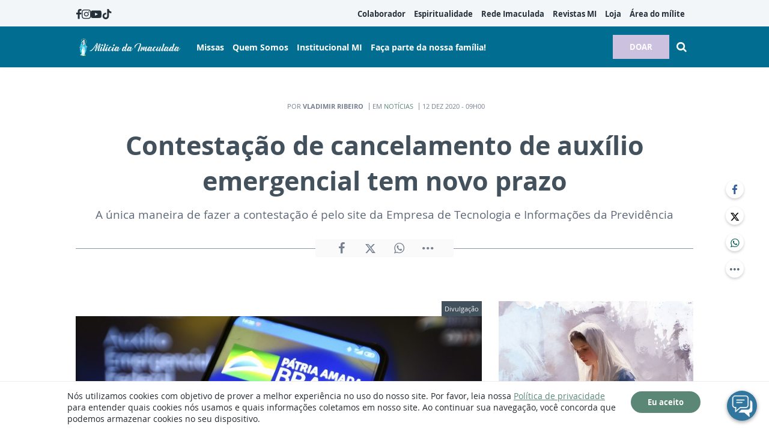

--- FILE ---
content_type: text/html; charset=UTF-8
request_url: https://www.miliciadaimaculada.org.br/noticias/contestacao-de-cancelamento-de-auxilio-emergencial-tem-novo-prazo
body_size: 12122
content:
<!DOCTYPE html>
<html lang="pt-BR">

<head>
			<meta http-equiv="Content-Security-Policy" content="upgrade-insecure-requests">
		<meta name="viewport" content="width=device-width, initial-scale=1.0">

	<meta charset="utf-8"/>
<title>Contestação de cancelamento de auxílio emergencial tem novo prazo</title>
<meta property="revisit-after" content="30 days"/>
<meta property="og:title" content="Contestação de cancelamento de auxílio emergencial tem novo prazo"/>
<meta name="keywords" content="auxílio emergencial, saque, autônomos, desempregados, Caixa Econômica Federal, pandemia, Covid-19, coronavírus, prazo, contestação"/>
<meta name="description" content="As pessoas consideradas inelegíveis para a extensão do Auxílio Emergencial passam a ter novos prazos para contestação. Saiba mais!"/>
<meta property="og:description" content="As pessoas consideradas inelegíveis para a extensão do Auxílio Emergencial passam a ter novos prazos para contestação. Saiba mais!"/>
<meta property="og:site_name" content=""/>
<meta property="og:type" content="website"/>
<meta property="og:url" content="https://www.miliciadaimaculada.org.br/noticias/contestacao-de-cancelamento-de-auxilio-emergencial-tem-novo-prazo"/>
<meta property="og:image" content="https://www.miliciadaimaculada.org.br/source/files/c/12574/auxilio_emergencial-844179_600-315-0-30.jpg"/>
<link href="/favicon.ico" type="image/x-icon" rel="icon"/><link href="/favicon.ico" type="image/x-icon" rel="shortcut icon"/>	<meta property="og:image:width" content="600"/>
	<meta property="og:image:height" content="315"/>
	<script type="text/javascript">
	(function(i,s,o,g,r,a,m){i['GoogleAnalyticsObject']=r;i[r]=i[r]||function(){
	  (i[r].q=i[r].q||[]).push(arguments)},i[r].l=1*new Date();a=s.createElement(o),
	  m=s.getElementsByTagName(o)[0];a.async=1;a.src=g;m.parentNode.insertBefore(a,m)
	  })(window,document,'script','https://www.google-analytics.com/analytics.js','ga');

			ga('create', {
			trackingId: 'UA-105613123-2',
			cookieDomain: 'auto',
			cookieFlags: 'max-age=7200;secure;samesite=none'
		});
		ga('send', 'pageview');
			ga('create', {
			trackingId: '102270853',
			cookieDomain: 'auto',
			name: 'channel',
			cookieFlags: 'max-age=7200;secure;samesite=none'
		});
		ga('channel.send', 'pageview');
	</script>

<!-- Google tag (gtag.js) -->
<script async src="https://www.googletagmanager.com/gtag/js?id=G-CHDS6SMW9T"></script>
<script>
  window.dataLayer = window.dataLayer || [];
  function gtag(){dataLayer.push(arguments);}
  gtag('js', new Date());

  gtag('config', 'G-CHDS6SMW9T');
</script>

<!-- Meta Pixel Code -->
<script>
!function(f,b,e,v,n,t,s)
{if(f.fbq)return;n=f.fbq=function(){n.callMethod?
n.callMethod.apply(n,arguments):n.queue.push(arguments)};
if(!f._fbq)f._fbq=n;n.push=n;n.loaded=!0;n.version='2.0';
n.queue=[];t=b.createElement(e);t.async=!0;
t.src=v;s=b.getElementsByTagName(e)[0];
s.parentNode.insertBefore(t,s)}(window, document,'script',
'https://connect.facebook.net/en_US/fbevents.js');
fbq('init', '941904940987494');
fbq('track', 'PageView');
</script>
<noscript><img height="1" width="1" style="display:none"
src="https://www.facebook.com/tr?id=941904940987494&ev=PageView&noscript=1"
/></noscript>
<!-- End Meta Pixel Code -->

<meta name="facebook-domain-verification" content="fvwen0m6nzce55fh6rzv8qxlkydgyf" /><!-- Google tag (gtag.js) -->
<script async src="https://www.googletagmanager.com/gtag/js?id=G-CHDS6SMW9T"></script>
<script>
  window.dataLayer = window.dataLayer || [];
  function gtag(){dataLayer.push(arguments);}
  gtag('js', new Date());

  gtag('config', 'G-CHDS6SMW9T');
</script>
	<link rel="stylesheet" href="/source/fonts/Open_Sans/font.css?no-cache=1">

	<link rel="stylesheet" href="/source/dist/wg-plugins.min.css?20251217" disabled="disabled"/>

	<link rel="stylesheet" href="/source/dist/_skins.css?20251217"/>
	<link rel="stylesheet" href="/source/dist/wg-critical.min.css?20251217"/>
	<link rel="stylesheet" href="/source/dist/widgets.min.css?20251217"/>

	<link rel="stylesheet" href="/source/dist/wg-styles.min.css?20251217" disabled="disabled"/>

	<link rel="stylesheet" href="/source/dist/website.min.css?20251217"/>
	<link rel="stylesheet" href="/source/dist/wg-skin.min.css?20251217"/>
	<style>
			</style>

	<link rel="stylesheet" href="/source/fonts/fontello/css/fontello.css" disabled>
	<link rel="stylesheet" href="/source/fonts/material-design-icons/css/material-icons.css"
		disabled>

	
	<script type="text/javascript">
		var globalLanguage = 'pt';
		var reCaptchaKey = '';
									reCaptchaKey = "6LeblFQUAAAAAACWH50c2GgxW37oLWHzE3UlDvfU";
						</script>
	<base href="/">

	
    			<style type="text/css" data-custom-style-layout>
				.widget.HeaderOne .widget__content .header-one__wrapper .middle-nav__center .header-one__main-menu {    justify-content: center;}@media (min-width: 1024px) {    .wg-view .wg-btn.wg-btn--primary {        border: 2px solid;        border-radius: 25px;    }}.widget.HeaderOne .upper.links-gray ul li:hover {    color: #fff;}			</style>
    

    

    

    

</head>


<body class="
				wg-view 
				institucional-2025 
				light 
						" data-layout-style="background-color: #ffffff;">
	<form method="post" accept-charset="utf-8" data-wglist-params="WidgetBlockIds" action="/noticias/contestacao-de-cancelamento-de-auxilio-emergencial-tem-novo-prazo"><div style="display:none;"><input type="hidden" name="_method" value="POST"/></div>	<input type="hidden" name="Pages" id="pages" value="[75,75]"/>	<input type="hidden" name="Contents" id="contents" value="[16604,9572,16578,4352]"/>	<input type="hidden" name="PageCustom" id="pagecustom" value="null"/>	</form>
	
	
	
	<div id="" class="grid__line grid__line--header diga-sim-2025" data-shade="light" >
	<div class="grid__line-background default gradient" style="">
					</div>
	<div class="grid__container " style="position: initial">
		<div class="grid__block" data-type="header" data-cols="12">
		
<div id="" class="
    grid-stack-item  widget HeaderOne 
    0 
    0 
      " data-skin="inherit" gs-x="0" gs-y="0" gs-w="12" gs-h="7" data-position="0">
  <div class="grid-stack-item-content widget__content is-admin diga-sim-2025 inherit  none hide-upper-on-scroll">

          <a class="wg-btn wg-btn--secondary wg-btn--normal" href="https://www.miliciadaimaculada.org.br/doacao">
        DOAR      </a>
    
          
      <div class="upper links-gray" style="--upper-bg-color: #F2F6F9;">
        <nav class="upper__grid upper__grid--container-contained">
                      <div class="upper__social">
                                <a href="https://www.facebook.com/MiliciadaImaculada" target="_blank">
                    <i class="icon-facebook"></i>
                  </a>
                                <a href="https://www.instagram.com/miliciadaimaculada/" target="_blank">
                    <i class="icon-instagram"></i>
                  </a>
                                <a href="https://www.youtube.com/user/sedenacionalmi" target="_blank">
                    <i class="icon-youtube"></i>
                  </a>
                                <a href="https://www.tiktok.com/@miliciadaimaculada" target="_blank">
                    <i class="icon-tiktok"></i>
                  </a>
                                <a href="https://soundcloud.com/milicia-da-imaculada" target="_blank">
                    <i class="icon-soundcloud"></i>
                  </a>
                          </div>
          

                      <div class="upper__menu menu__dp menu__dp--right hover-background">
              
    <ul>
              <li class="">
                      <a href="https://www.miliciadaimaculada.org.br/colaborador" target="_self">
              Colaborador            </a>
          
          
        </li>
              <li class="">
                      <a href="https://www.miliciadaimaculada.org.br/espiritualidade" target="_self">
              Espiritualidade            </a>
          
          
        </li>
              <li class="">
                      <a href="https://www.miliciadaimaculada.org.br/radio-imaculada" target="_self">
              Rede Imaculada            </a>
          
          
        </li>
              <li class="">
                      <a href="https://materiais.miliciadaimaculada.org.br/acervo-revistas-mi" target="_self">
              Revistas MI            </a>
          
          
        </li>
              <li class="">
                      <a href="https://loja.miliciadaimaculada.org.br/" target="_self">
              Loja            </a>
          
          
        </li>
              <li class="">
                      <a href="https://miliciadaimaculadabr.areadoador.com.br/" target="_self">
              Área do mílite            </a>
          
          
        </li>
          </ul>
            </div>
                                      </nav>
      </div>
    
    <div class="main links-white" style="--main-bg-color: var(--primary-color);">
      <nav class="main__grid main__grid--logo-left upper__grid--container-contained">
        <div class="main__menu menu__dp menu__dp--left hover-background">
          
    <ul>
              <li class="">
                      <a href="https://www.miliciadaimaculada.org.br/santuario" target="_self">
              Missas            </a>
          
          
        </li>
              <li class="">
                      <a href="https://www.miliciadaimaculada.org.br/quem-somos" target="_self">
              Quem Somos            </a>
          
          
        </li>
              <li class="">
                      <a href="https://www.miliciadaimaculada.org.br/institucional/institucional" target="_self">
              Institucional MI            </a>
          
          
        </li>
              <li class="">
                      <a href="https://materiais.miliciadaimaculada.org.br/seja-milite" target="_self">
              Faça parte da nossa família!            </a>
          
          
        </li>
          </ul>
        </div>
        <div class="main__logo">
                      <a href="https://www.miliciadaimaculada.org.br/" class="logo-medium">
              <img src="https://www.miliciadaimaculada.org.br/source/files/c/17881/Cabecalho_-_primeiro_quadrimestre_Nossa_Senhora-800201_350-61-0-0.jpg" class="force-img" alt=""/>            </a>
                  </div>
        <div class="main__actions">
                      <a class="
              wg-btn 
              wg-btn--secondary              wg-btn--normal            " href="https://www.miliciadaimaculada.org.br/doacao">
              DOAR            </a>
                                <span class="search-trigger"><i class="icon-search"></i></span>
                    <span class="m-menu-trigger "><i class="icon-menu"></i></span>
        </div>
      </nav>
    </div>

  </div>
</div>

<div class="HeaderOne__m-menu links-white">
  <div class="backdrop m-menu-close"></div>
  <aside style="--title-bg-color: var(--primary-color)">
    <nav>
      <p class="title m-menu-close">
        <span class="trigger">
          <i class="icon-cancel"></i>
          <span>Fechar</span>
        </span>
              </p>
      
    <ul>
              <li class="">
                      <a href="https://www.miliciadaimaculada.org.br/colaborador" target="_self">
              Colaborador            </a>
          
          
        </li>
              <li class="">
                      <a href="https://www.miliciadaimaculada.org.br/espiritualidade" target="_self">
              Espiritualidade            </a>
          
          
        </li>
              <li class="">
                      <a href="https://www.miliciadaimaculada.org.br/radio-imaculada" target="_self">
              Rede Imaculada            </a>
          
          
        </li>
              <li class="">
                      <a href="https://materiais.miliciadaimaculada.org.br/acervo-revistas-mi" target="_self">
              Revistas MI            </a>
          
          
        </li>
              <li class="">
                      <a href="https://loja.miliciadaimaculada.org.br/" target="_self">
              Loja            </a>
          
          
        </li>
              <li class="">
                      <a href="https://miliciadaimaculadabr.areadoador.com.br/" target="_self">
              Área do mílite            </a>
          
          
        </li>
          </ul>
    </nav>
      </aside>
</div>  <div class="HeaderOne__search">
    <div class="backdrop search-close"></div>
    <form method="get" accept-charset="utf-8" class="wg-form" action="https://www.miliciadaimaculada.org.br/busca">    <div  class="field"  ><input type="text" name="q" placeholder="Digite aqui o que procura" id="q" /><button><i class="icon-search"></i></button></div>    </form>  </div>
		</div>
			</div>
</div><div class="container wg-post-title">
	<div class="wg-post-title__now">
		<span>Por <strong>Vladimir Ribeiro</strong>
		</span>
				<span>Em 
			<a href="https://www.miliciadaimaculada.org.br/noticias">Notícias</a>		</span>
							<time>12 DEZ 2020 - 09H00</time>
					</div>
	<h1>Contestação de cancelamento de auxílio emergencial tem novo prazo</h1>
			<h2>A única maneira de fazer a contestação é pelo site da Empresa de Tecnologia e Informações da Previdência</h2>
		<div class="wg-post-title__share">
		<div class="wg-share-hrz">
	<a href="https://www.facebook.com/share.php?u=https://www.miliciadaimaculada.org.br/noticias/contestacao-de-cancelamento-de-auxilio-emergencial-tem-novo-prazo		&title=Contestação de cancelamento de auxílio emergencial tem novo prazo">
		<i class="icon-facebook"></i>
	</a>
	<a href="https://twitter.com/share?
		url=https://www.miliciadaimaculada.org.br/noticias/contestacao-de-cancelamento-de-auxilio-emergencial-tem-novo-prazo		&text=Contestação de cancelamento de auxílio emergencial tem novo prazo">
		<i class="icon-twitter"></i>
	</a> 
	<a href="https://api.whatsapp.com/send?text=https://www.miliciadaimaculada.org.br/noticias/contestacao-de-cancelamento-de-auxilio-emergencial-tem-novo-prazo" data-action="share/whatsapp/share">
		<i class="icon-whatsapp"></i>
	</a>
	<div class="wg-share-hrz__dots">
		<i class="icon-dot-3"></i>
		<div class="wg-share-hrz__dropdown">
			<div> 
				<a href="https://www.linkedin.com/shareArticle?url=https://www.miliciadaimaculada.org.br/noticias/contestacao-de-cancelamento-de-auxilio-emergencial-tem-novo-prazo&title=Contestação de cancelamento de auxílio emergencial tem novo prazo"><i class="icon-linkedin"></i> <span>Linkedin</span></a>
				<a href="mailto:?subject=Contestação de cancelamento de auxílio emergencial tem novo prazo&body=Olá, acho que você se interessaria em conhecer este conteúdo: https://www.miliciadaimaculada.org.br/noticias/contestacao-de-cancelamento-de-auxilio-emergencial-tem-novo-prazo"><i class="icon-mail-alt"></i> <span>Enviar por email</span></a>
			</div>
		</div>
	</div>
</div>	</div>
</div>
<div id="" class="grid__line grid__line--reserved " data-shade="light" >
	<div class="grid__line-background default " style="">
					</div>
	<div class="grid__container grid__container--center grid__container--top-margin grid__container--bottom-margin">
		<div class="grid__block" data-type="content" data-cols="8" reserved>
			

	<div class="wg-text">
		<div class="image" contenteditable="false"><span class="image__credit">Divulgação</span><br><img data-id="12574" src="/source/files/originals/auxilio_emergencial-844179.jpeg" alt="Divulgação" title="Divulgação"><br><span data-subtitle-origin="0" class="image__subtitle">Novo prazo também vale para quem teve os pagamentos do benefício original</span><div class="image__controls"><span title="Adicionar Url" class="img-linkfy btn btn-info"><i class="fa fa-link"></i></span><span title="Alinhar à esquerda" class="left btn btn-dark"><i class="fa fa-arrow-left"></i></span><span title="Alinhar ao centro" class="center active btn btn-dark"><i class="fa fa-bullseye"></i></span><span title="Alinhar à direta" class="right btn btn-dark"><i class="fa fa-arrow-right"></i></span><span title="Remover Imagem" class="delete btn btn-danger"><i class="fa fa-close"></i></span><br></div></div><p><br></p><p>As pessoas consideradas inelegíveis para a extensão do Auxílio Emergencial passam a ter novos prazos para contestação. O prolongamento também vale para quem teve os pagamentos do benefício original ou a prorrogação bloqueados ou cancelados.</p><p>São três situações em que o cidadão poderá solicitar a revisão do pedido em dezembro. A primeira delas é para as pessoas que tiveram a extensão do Auxílio Emergencial cancelada. Para esse público, as contestações poderão ser feitas até o dia 18 de dezembro.</p><p>O segundo caso é de quem teve o benefício cancelado pelo Ministério da Cidadania devido a indícios de irregularidades identificados pelos órgãos de controle. Para essas pessoas, o prazo para contestar a decisão vai até o dia 20 de dezembro.</p><p>Já quem foi considerado inelegível a receber a extensão do Auxílio Emergencial por não atender aos novos critérios de recebimento do benefício, pode contestar a decisão entre 17 e 26 de dezembro.</p><p></p><p>Vale destacar que a única maneira de fazer a contestação é pelo site da Empresa de Tecnologia e Informações da Previdência (Dataprev).</p>		
					<p class="wg-text__source"><strong>Fonte:</strong> Brasil 61</p>
			</div>

<div class="wg-read-more">
	<div class="wg-read-more__head">Aproveite e leia também</div>
	<div class="wg-read-more__body">
				<div class="box">
			<a href="https://www.miliciadaimaculada.org.br/noticias/igreja/o-papa-sobre-a-venezuela-superar-a-violencia">
				<img src="https://www.miliciadaimaculada.org.br/source/files/c/21463/Papa_Leao_XIV_03-789961_90-90-100-0.jpg">
				<div class="box__info">
					<span class="box__hat">Igreja</span>
					<span class="box__title">O Papa sobre a Venezuela: superar a violência</span>
				</div>
			</a>
		</div>
				<div class="box">
			<a href="https://www.miliciadaimaculada.org.br/noticias/igreja/papa-pede-libertacao-dos-refens-sequestrados-na-nigeria-e-camaroes">
				<img src="https://www.miliciadaimaculada.org.br/source/files/c/22028/Papa_domingo-359820_90-90-164-0.jpg">
				<div class="box__info">
					<span class="box__hat">Igreja</span>
					<span class="box__title">Papa pede libertação dos reféns sequestrados na Nigéria e Camarões</span>
				</div>
			</a>
		</div>
				<div class="box">
			<a href="https://www.miliciadaimaculada.org.br/noticias/papa-diante-do-tumulo-de-sao-francisco-o-mundo-busca-sinais-de-esperanca">
				<img src="https://www.miliciadaimaculada.org.br/source/files/c/22025/papa__S._Francisco-488720_90-90-164-0.jpg">
				<div class="box__info">
					<span class="box__hat">Notícias</span>
					<span class="box__title">Papa diante do túmulo de São Francisco: o mundo busca sinais de esperança</span>
				</div>
			</a>
		</div>
			</div>
</div>
<div class="wg-comments"
	data-load-path="https://www.miliciadaimaculada.org.br/ajax-busca-comentarios"
	data-page="1"
	data-id="7658"
	data-table=""
	>
	<div class="wg-comments__head">
					<span>Seja o primeiro a comentar</span>
			</div>
			<p>
			Os comentários e avaliações são de responsabilidade exclusiva de seus autores e não representam a opinião do site.		</p>
		<form action="https://www.miliciadaimaculada.org.br/ajax-salva-comentario" class="wg-form ajax-form">
			<div class="row">
				<input type="hidden" name="table_name" value="ContentArchives">
				<input type="hidden" name="page_current_url" value="https://www.miliciadaimaculada.org.br/noticias/contestacao-de-cancelamento-de-auxilio-emergencial-tem-novo-prazo">
				<input type="hidden" name="table_id" value="7658">
				<input type="hidden" name="navigation_tree_id" value="2">
				<div class="field col-sm-6">
					<label for="">Seu nome</label>
					<input type="text" name="name" placeholder="ex.: Maria Aparecida" required="">
				</div>
				<div class="field col-sm-6">
					<label for="">Seu e-mail</label>
					<input type="email" name="EMAILkajrhfriuherg" placeholder="ex.: email@email.com" required="">
				</div>
			</div>
			<div class="row">
				<div class="field field--count col-sm-12">
					<label for="">Seu comentário</label>
										<textarea name="content" maxlength="500" placeholder="Limite de 500 caracteres" required></textarea>
					<span class="field__counter">0</span>
				</div>
			</div>
			<!-- h o n e y p o t s -->
			 <div class="input text"><input type="text" name="email" autocomplete="new-password" style="opacity: 0; height: 0; width: 0; position: absolute; z-index: -1" id="email"/></div>			 <div class="input text"><input type="text" name="phone" autocomplete="new-password" style="opacity: 0; height: 0; width: 0; position: absolute; z-index: -1" id="phone"/></div>			<div class="submit">
				<button class="wg-btn g-recaptcha" id="recaptchaCommentsForm">Enviar</button>
			</div>
		</form>
		<div class="wg-comments__comments"></div>
	<div class="wg-comments__load">
		<button class="wg-btn">Carregar mais</button>
	</div>
</div>
<div class="wg-share-vtc">
	<div class="wg-share-vtc__links">
		<a class="wg-share-vtc__facebook" href="https://www.facebook.com/share.php?u=https://www.miliciadaimaculada.org.br/noticias/contestacao-de-cancelamento-de-auxilio-emergencial-tem-novo-prazo			&title=Contestação de cancelamento de auxílio emergencial tem novo prazo">
			<i class="icon-facebook"></i>
		</a>
		<a class="wg-share-vtc__twitter" href="https://twitter.com/share?
			url=https://www.miliciadaimaculada.org.br/noticias/contestacao-de-cancelamento-de-auxilio-emergencial-tem-novo-prazo			text=Contestação de cancelamento de auxílio emergencial tem novo prazo">
			<i class="icon-twitter"></i>
		</a>
		<a class="wg-share-vtc__whatsapp" href="https://api.whatsapp.com/send?text=https://www.miliciadaimaculada.org.br/noticias/contestacao-de-cancelamento-de-auxilio-emergencial-tem-novo-prazo" width="680" height="800" data-action="share/whatsapp/share">
			<i class="icon-whatsapp"></i>
		</a>
		<div class="wg-share-vtc__dots">
			<i class="icon-dot-3"></i>
			<div class="wg-share-vtc__dropdown">
				<div>
					<a href="https://www.linkedin.com/shareArticle?url=https://www.miliciadaimaculada.org.br/noticias/contestacao-de-cancelamento-de-auxilio-emergencial-tem-novo-prazo&title=Contestação de cancelamento de auxílio emergencial tem novo prazo"><i class="icon-linkedin"></i> <span>Linkedin</span></a>
					<a href="mailto:?subject=Contestação de cancelamento de auxílio emergencial tem novo prazo&body=Olá, acho que você se interessaria em conhecer este conteúdo: https://www.miliciadaimaculada.org.br/noticias/contestacao-de-cancelamento-de-auxilio-emergencial-tem-novo-prazo"><i class="icon-mail-alt"></i> <span>Enviar por email</span></a>
				</div>
			</div>
		</div>
	</div>
</div>
		</div>
		<aside class="grid__block m-show" data-type="sidebar" data-cols="4">
			<div class="widget w030 grid-stack-item  " gs-x="0" gs-y="99" gs-w="4" gs-h="19" data-position="0"  data-shade="inherit">
	<div class="widget__content grid-stack-item-content">
		<div class="head">
			<span class="head__hat">Facebook</span>
		</div>
		<div class="embed">
							<div class="fb-page" data-href="https://www.facebook.com/MiliciadaImaculada" data-small-header="false" data-adapt-container-width="true" data-hide-cover="false" data-show-facepile="true"></div>
					</div>
	</div>
</div><div id="" class="grid-stack-item widget CompanyProducts
	 
  0 
  janfevmarabri-2023  inherit  0  0  0"
  data-skin="janfevmarabri-2023" 
	data-shade="inherit"
  gs-x="0" gs-y="118" gs-w="4" gs-h="44" data-position="0">
	<div class="grid-stack-item-content widget__content is-admin janfevmarabri-2023 inherit ">
		<div data-slides-per-view="1" class="card 
			is-card			has-divisor		">

		<!-- CARD HEAD -->
			<div class="card__head">
				<div class="card__title">Promoção </div>
				<div class="card__tags swiper-container">
					<div class="swiper-wrapper">
																					<div class="tag label swiper-slide">Produtos</div>
																		</div>
				</div>
			</div>
			<!-- CARD HEAD -->
			
			<!-- CARD BODY -->
			<div class="card__body">
				<div class="card__tabs">	
																		<div class="tab ">
								<div class="swiper-container">
									<div class="swiper-wrapper">
																					<a class="product swiper-slide" href="https://loja.miliciadaimaculada.org.br/vela-votiva-branca-milicia-da-imaculada" target="_blank" rel="noopener noreferrer">
												<picture><img src="https://www.miliciadaimaculada.org.br/source/files/c/16654/vela_nossa_sehora_das_gracas_2022_branca-775567_400-400-0-0.jpg"  loading="lazy"></picture>
												<div class="product__complement">
													<div class="product__badge">
																											</div>
													<div class="product__discount">
																											</div>
												</div>
												<div class="product__price">R$14,00</div>
												<div class="product__title">Vela Nossa Senhora das Graças</div>
												<div class="product__description">vela votiva branca</div>
												<div class="product__contact"></div>
											</a>
																					<a class="product swiper-slide" href="https://loja.miliciadaimaculada.org.br/medalha-milagrosa-prata-velha-tam-gg-45mm" target="_blank" rel="noopener noreferrer">
												<picture><img src="https://www.miliciadaimaculada.org.br/source/files/c/21734/10210004_-_Medalha_Milagrosa_Prata_velha_1-497933_400-400-0-0.jpg"  loading="lazy"></picture>
												<div class="product__complement">
													<div class="product__badge">
																													<span class="wg-badge">MEDALHAS</span>
																											</div>
													<div class="product__discount">
																											</div>
												</div>
												<div class="product__price">R$10,00</div>
												<div class="product__title">Medalha Milagrosa níquel 45mm</div>
												<div class="product__description">Níquel 45mm</div>
												<div class="product__contact"></div>
											</a>
																					<a class="product swiper-slide" href="https://loja.miliciadaimaculada.org.br/camiseta-diga-sim-a-evangelizacao" target="_blank" rel="noopener noreferrer">
												<picture><img src="https://www.miliciadaimaculada.org.br/source/files/c/21857/Camiseta_diga_sim-724401_288-400-0-0.jpg"  loading="lazy"></picture>
												<div class="product__complement">
													<div class="product__badge">
																													<span class="wg-badge">VESTUÁRIO</span>
																											</div>
													<div class="product__discount">
																											</div>
												</div>
												<div class="product__price">R$59,90</div>
												<div class="product__title">Camiseta "Diga Sim à Evangelização"</div>
												<div class="product__description">Tam: P, M, G e GG</div>
												<div class="product__contact"></div>
											</a>
																					<a class="product swiper-slide" href="https://loja.miliciadaimaculada.org.br/livro-rezemos-com-sao-maximiliano-kolbe" target="_blank" rel="noopener noreferrer">
												<picture><img src="https://www.miliciadaimaculada.org.br/source/files/c/1569/Livro_Rezemos_com_Sao_Maximiliano_Kolbe-865691_400-400-0-0.jpg" alt="Arquivo MI" loading="lazy"></picture>
												<div class="product__complement">
													<div class="product__badge">
																													<span class="wg-badge">LIVROS</span>
																											</div>
													<div class="product__discount">
																													<span>R$13,00</span>
																											</div>
												</div>
												<div class="product__price">R$9,90</div>
												<div class="product__title">Livro Rezemos com São Maximiliano</div>
												<div class="product__description">Orações a São Maximiliano</div>
												<div class="product__contact"></div>
											</a>
																					<a class="product swiper-slide" href="https://loja.miliciadaimaculada.org.br/vela-votiva-aromatica-amarela-sao-maximiliano-kolbe" target="_blank" rel="noopener noreferrer">
												<picture><img src="https://www.miliciadaimaculada.org.br/source/files/c/16656/Vela_sao_maximiliano_mel_2022-007733_400-400-0-0.jpg"  loading="lazy"></picture>
												<div class="product__complement">
													<div class="product__badge">
																													<span class="wg-badge">Velas</span>
																											</div>
													<div class="product__discount">
																											</div>
												</div>
												<div class="product__price">R$16,00</div>
												<div class="product__title">Vela mel São Maximiliano</div>
												<div class="product__description">Vela aromática mel 7 dias</div>
												<div class="product__contact"></div>
											</a>
																					<a class="product swiper-slide" href="https://loja.miliciadaimaculada.org.br/folheto-novena-da-medalha-milagrosa" target="_blank" rel="noopener noreferrer">
												<picture><img src="https://www.miliciadaimaculada.org.br/source/files/c/21730/fol_med-743519_289-400-0-0.jpg"  loading="lazy"></picture>
												<div class="product__complement">
													<div class="product__badge">
																													<span class="wg-badge">LIVROS</span>
																											</div>
													<div class="product__discount">
																													<span>R$2,00</span>
																											</div>
												</div>
												<div class="product__price">R$1,50</div>
												<div class="product__title">Folheto novena Medalha Milagrosa</div>
												<div class="product__description">História e oração da Medalha</div>
												<div class="product__contact"></div>
											</a>
																					<a class="product swiper-slide" href="https://loja.miliciadaimaculada.org.br/folheto-de-oracao-do-rosario" target="_blank" rel="noopener noreferrer">
												<picture><img src="https://www.miliciadaimaculada.org.br/source/files/c/21731/fol_rosa-524579_284-400-0-0.jpg"  loading="lazy"></picture>
												<div class="product__complement">
													<div class="product__badge">
																													<span class="wg-badge">LIVROS</span>
																											</div>
													<div class="product__discount">
																													<span>R$2,00</span>
																											</div>
												</div>
												<div class="product__price">R$1,50</div>
												<div class="product__title">Folheto do rosário</div>
												<div class="product__description">Passo a passo da oração </div>
												<div class="product__contact"></div>
											</a>
																					<a class="product swiper-slide" href="https://loja.miliciadaimaculada.org.br/vela-votiva-aromatica-amarela-milicia-da-imaculada" target="_blank" rel="noopener noreferrer">
												<picture><img src="https://www.miliciadaimaculada.org.br/source/files/c/16657/vela_nossa_senhora_das_gracas_mel_2022-053866_400-400-0-0.jpg"  loading="lazy"></picture>
												<div class="product__complement">
													<div class="product__badge">
																													<span class="wg-badge">VELAS</span>
																											</div>
													<div class="product__discount">
																											</div>
												</div>
												<div class="product__price">R$16,00</div>
												<div class="product__title">Vela mel Nossa Senhora das Graças</div>
												<div class="product__description">Vela aromática mel 7 dias</div>
												<div class="product__contact"></div>
											</a>
																					<a class="product swiper-slide" href="https://loja.miliciadaimaculada.org.br/none-116166325" target="_blank" rel="noopener noreferrer">
												<picture><img src="https://www.miliciadaimaculada.org.br/source/files/c/14804/Livro_Sao_Max_Capa_PNG_-227911_357-400-0-0.jpg"  loading="lazy"></picture>
												<div class="product__complement">
													<div class="product__badge">
																													<span class="wg-badge">LIVROS</span>
																											</div>
													<div class="product__discount">
																													<span>R$120,00</span>
																											</div>
												</div>
												<div class="product__price">R$50,00</div>
												<div class="product__title">Livro Escritos de São Maximiliano Kolbe</div>
												<div class="product__description">Inédito! Mais de 2 mil páginas</div>
												<div class="product__contact"></div>
											</a>
																					<a class="product swiper-slide" href="https://loja.miliciadaimaculada.org.br/diario-mariano-2026" target="_blank" rel="noopener noreferrer">
												<picture><img src="https://www.miliciadaimaculada.org.br/source/files/c/21855/diario_2026-920446_316-400-0-0.jpg"  loading="lazy"></picture>
												<div class="product__complement">
													<div class="product__badge">
																													<span class="wg-badge">LIVROS</span>
																											</div>
													<div class="product__discount">
																											</div>
												</div>
												<div class="product__price">R$59,90</div>
												<div class="product__title">Diário Mariano 2026</div>
												<div class="product__description">Medidas: 05cm x 15cm x 22cm</div>
												<div class="product__contact"></div>
											</a>
																					<a class="product swiper-slide" href="https://loja.miliciadaimaculada.org.br/cd-rosario-de-nossa-senhora" target="_blank" rel="noopener noreferrer">
												<picture><img src="https://www.miliciadaimaculada.org.br/source/files/c/1566/10110005_-_CD_Rosario_alta-962350_400-400-0-0.jpg" alt="Arquivo MI" loading="lazy"></picture>
												<div class="product__complement">
													<div class="product__badge">
																													<span class="wg-badge">CD</span>
																											</div>
													<div class="product__discount">
																											</div>
												</div>
												<div class="product__price">R$5,00</div>
												<div class="product__title">CD Rosário de Nossa Senhora</div>
												<div class="product__description">Edição da Milicia da Imaculada</div>
												<div class="product__contact"></div>
											</a>
																					<a class="product swiper-slide" href="https://loja.miliciadaimaculada.org.br/chaveiro-dezena-madeira-sao-maximiliano" target="_blank" rel="noopener noreferrer">
												<picture><img src="https://www.miliciadaimaculada.org.br/source/files/c/21728/Chav_SMK-346559_400-400-0-0.jpg"  loading="lazy"></picture>
												<div class="product__complement">
													<div class="product__badge">
																													<span class="wg-badge">CHAVEIROS</span>
																											</div>
													<div class="product__discount">
																											</div>
												</div>
												<div class="product__price">R$20,00</div>
												<div class="product__title">Chaveiro dezena São Maximiliano Kolbe</div>
												<div class="product__description">contas em madeira e mosquetao</div>
												<div class="product__contact"></div>
											</a>
																					<a class="product swiper-slide" href="https://loja.miliciadaimaculada.org.br/medalha-milagrosa-nossa-senhora-gracas-com-5-unidades" target="_blank" rel="noopener noreferrer">
												<picture><img src="https://www.miliciadaimaculada.org.br/source/files/c/1570/Medalha_Milagrosa_Pingente_F_V-336409_400-400-0-0.jpg" alt="Arquivo MI" loading="lazy"></picture>
												<div class="product__complement">
													<div class="product__badge">
																													<span class="wg-badge">MEDALHAS</span>
																											</div>
													<div class="product__discount">
																											</div>
												</div>
												<div class="product__price">R$4,00</div>
												<div class="product__title">Kit Medalha Milagrosa (5 unidades)</div>
												<div class="product__description">Medalha Milagrosa</div>
												<div class="product__contact"></div>
											</a>
																					<a class="product swiper-slide" href="https://loja.miliciadaimaculada.org.br/vela-votiva-branca-sao-maximiliano-kolbe" target="_blank" rel="noopener noreferrer">
												<picture><img src="https://www.miliciadaimaculada.org.br/source/files/c/16655/vela_sao_maximiliano_branca_2022-618956_400-400-0-0.jpg"  loading="lazy"></picture>
												<div class="product__complement">
													<div class="product__badge">
																													<span class="wg-badge">Velas</span>
																											</div>
													<div class="product__discount">
																											</div>
												</div>
												<div class="product__price">R$14,00</div>
												<div class="product__title">Vela São Maximiliano Kolbe</div>
												<div class="product__description">Vela branca 7 dias</div>
												<div class="product__contact"></div>
											</a>
																					<a class="product swiper-slide" href="https://loja.miliciadaimaculada.org.br/caneta-religiosa" target="_blank" rel="noopener noreferrer">
												<picture><img src="https://www.miliciadaimaculada.org.br/source/files/c/21735/img_67d98b3395c6f-837166_400-400-0-0.jpg"  loading="lazy"></picture>
												<div class="product__complement">
													<div class="product__badge">
																													<span class="wg-badge">ACESSÓRIOS</span>
																											</div>
													<div class="product__discount">
																													<span>R$15,00</span>
																											</div>
												</div>
												<div class="product__price">R$10,00</div>
												<div class="product__title">Caneta religiosa Nossa Senhora</div>
												<div class="product__description">em metal e tinta azul</div>
												<div class="product__contact"></div>
											</a>
																					<a class="product swiper-slide" href="https://loja.miliciadaimaculada.org.br/imagem-nossa-senhora-das-gracas-203cm" target="_blank" rel="noopener noreferrer">
												<picture><img src="https://www.miliciadaimaculada.org.br/source/files/c/21733/img_67dac81a75304-515355_400-400-0-0.jpg"  loading="lazy"></picture>
												<div class="product__complement">
													<div class="product__badge">
																													<span class="wg-badge">IMAGEM</span>
																											</div>
													<div class="product__discount">
																											</div>
												</div>
												<div class="product__price">R$95,00</div>
												<div class="product__title">Imagem Nossa Senhora das Graças</div>
												<div class="product__description">Resina - 20cm</div>
												<div class="product__contact"></div>
											</a>
																					<a class="product swiper-slide" href="https://loja.miliciadaimaculada.org.br/baby-look-diga-sim-a-evangelizacao" target="_blank" rel="noopener noreferrer">
												<picture><img src="https://www.miliciadaimaculada.org.br/source/files/c/21856/baby_look_diga_sim-469133_281-400-0-0.jpg"  loading="lazy"></picture>
												<div class="product__complement">
													<div class="product__badge">
																													<span class="wg-badge">VESTUARIO</span>
																											</div>
													<div class="product__discount">
																											</div>
												</div>
												<div class="product__price">R$59,90</div>
												<div class="product__title">Baby Look "Diga Sim à Evangelização"</div>
												<div class="product__description">Tam: M, G, GG e XG</div>
												<div class="product__contact"></div>
											</a>
											
									</div>
								</div>
																	<nav>
										<div class="swiper-button-next">
											<i class="icon icon-right"></i>
										</div>
										<div class="swiper-button-prev">
											<i class="icon icon-left"></i>
										</div>
									</nav>
															</div>
															</div>
			</div>

							<div class="card__footer">
					<a href="https://loja.miliciadaimaculada.org.br/" class="wg-btn">
						<span>Ver todos</span>
						<i class="icon-right"></i>
					</a>
				</div>
						<!-- CARD BODY -->
		</div>
	</div>
</div><div class="widget w018 grid-stack-item  janfevmarabri-2023" gs-x="0" gs-y="58" gs-w="4" gs-h="41" data-position="0"  data-shade="inherit">
	<div class="widget__content grid-stack-item-content">
		<div class="head">Aproveite e leia também</div>
				<ul>
						<li>
				<a href="https://www.miliciadaimaculada.org.br/radio-imaculada/programas/bom-dia-amigos/prevencao-as-drogas-comeca-dentro-de-casa">
											<span class="img-holder ">
															<i class="icon-play-1"></i>
														<span style="background-image: url(https://www.miliciadaimaculada.org.br/source/files/c/22187/family-7392843_1280-131910_90-90-214-0.jpg);" alt="Diálogo e cuidado também protegem" title="Diálogo e cuidado também protegem"></span>
						</span>
										<span class="info">
													<span class="info__hat">Bom Dia Amigos</span>
												<span class="info__title">Prevenção às drogas começa dentro de casa</span>
					</span>
				</a>
			</li>
						<li>
				<a href="https://www.miliciadaimaculada.org.br/editorias/psicologia/ferias-escolares-sem-estresse">
											<span class="img-holder ">
														<span style="background-image: url(https://www.miliciadaimaculada.org.br/source/files/c/10857/Menino_brincando-937107_90-90-22-0.jpg);" alt="" title=""></span>
						</span>
										<span class="info">
													<span class="info__hat">Psicologia</span>
												<span class="info__title">Férias escolares sem estresse</span>
					</span>
				</a>
			</li>
						<li>
				<a href="https://www.miliciadaimaculada.org.br/radio-imaculada/programas/bom-dia-amigos/ferias-inclusivas-como-acolher-e-estimular-criancas-atipicas">
											<span class="img-holder ">
															<i class="icon-play-1"></i>
														<span style="background-image: url(https://www.miliciadaimaculada.org.br/source/files/c/22107/Inclusao-145169_90-90-167-0.jpg);" alt="“Com informação e sensibilidade, as férias podem ser mais leves para todos." title="“Com informação e sensibilidade, as férias podem ser mais leves para todos."></span>
						</span>
										<span class="info">
													<span class="info__hat">Bom Dia Amigos</span>
												<span class="info__title">Férias inclusivas: como acolher e estimular crianças atíp...</span>
					</span>
				</a>
			</li>
						<li>
				<a href="https://www.miliciadaimaculada.org.br/pequeno-milite/epifania-do-senhor-manifestacao-de-amor">
											<span class="img-holder ">
														<span style="background-image: url(https://www.miliciadaimaculada.org.br/source/files/c/7720/12_epifania-912091_90-90-227-0.jpg);" alt="12 epifania" title="12 epifania"></span>
						</span>
										<span class="info">
													<span class="info__hat">O Pequeno Mílite</span>
												<span class="info__title">Epifania do Senhor, manifestação de amor </span>
					</span>
				</a>
			</li>
					</ul>
			</div>
</div><div id="" class="grid-stack-item widget LayoutImage
	 
	0 
	skin-inherit	inherit	0	0	0" data-skin="skin-inherit" data-shade="inherit" gs-x="0" gs-y="0" gs-w="4" gs-h="29" data-position="0">
	<div class="grid-stack-item-content widget__content is-admin skin-inherit inherit  none">
					<a href="https://www.miliciadaimaculada.org.br/doacao" target="_self">
			
			
			<picture class="image 
														" onclick="javascript:void(0)" style="
					background-color: transparent;
				">
				<img loading="lazy" src="https://www.miliciadaimaculada.org.br/source/files/c/18813/FinalV352-899236_1080-1350-0-0.jpg" class="force-img none"   style="
						align-self: center;
						justify-self: center;
						border-radius: none;
						box-shadow: none;
						object-position: center center;
						object-fit: cover;
																		"/>
							</picture>

						</a>	</div>
</div><div id="" class="grid-stack-item widget LayoutImage
	 
	0 
	skin-inherit	inherit	0	0	0" data-skin="skin-inherit" data-shade="inherit" gs-x="0" gs-y="29" gs-w="4" gs-h="29" data-position="0">
	<div class="grid-stack-item-content widget__content is-admin skin-inherit inherit  none">
					<a href="https://www.miliciadaimaculada.org.br/doacao" target="_blank">
			
			
			<picture class="image 
														" onclick="javascript:void(0)" style="
					background-color: transparent;
				">
				<img loading="lazy" src="https://www.miliciadaimaculada.org.br/source/files/c/18910/Chave_Pix-021167_746-689-0-0-removebg-preview-440318_520-480-0-0.jpg" class="force-img none"   style="
						align-self: center;
						justify-self: center;
						border-radius: none;
						box-shadow: none;
						object-position: center center;
						object-fit: contain;
																		"/>
							</picture>

						</a>	</div>
</div>		</aside>
			</div>
</div><div id="" class="grid__line grid__line--footer diga-sim-2025" data-shade="light" >
	<div class="grid__line-background default " style="background-color: var(--primary-color);">
					</div>
	<div class="grid__container grid__container--center grid__container--top-margin grid__container--bottom-margin" style="position: initial">
		<div class="grid__block" data-type="footer" data-cols="12">
			<div 
	id=""
	class="grid-stack-item widget spacer   " gs-x="0" gs-y="0" gs-w="12" gs-h="3" data-position="0"  
	style=""
	data-mobile-view=""
>
	<div class="grid-stack-item-content widget__content ">
			</div>
</div><div id="" class="grid-stack-item widget LayoutMenuList
	 
  0 
  branco  light  0  0  0"
  data-skin="branco" 
  data-shade="light"
  gs-x="1" gs-y="3" gs-w="2" gs-h="21" data-position="0">
	<div class="grid-stack-item-content widget__content is-admin branco light  none">
			<nav class="">
				<span class="secondary-color"><b style="color: var(--primary-color);">MI</b></span>
									<ul class="primary-color">
																				<li >
								<a  target="_self" href="https://www.miliciadaimaculada.org.br/quem-somos">
																		Quem Somos		
								</a>
							</li>
																				<li >
								<a  target="_self" href="https://www.miliciadaimaculada.org.br/institucional/institucional">
																		Institucional MI		
								</a>
							</li>
																				<li >
								<a  target="_self" href="https://www.miliciadaimaculada.org.br/prestacao-de-contas/prestacao-de-contas">
																		Prestação de contas		
								</a>
							</li>
																				<li >
								<a  target="_self" href="https://www.miliciadaimaculada.org.br/santuario">
																		Oratório		
								</a>
							</li>
																				<li >
								<a  target="_self" href="https://www.miliciadaimaculada.org.br/filiais">
																		Filiais		
								</a>
							</li>
																				<li >
								<a  target="_self" href="https://www.miliciadaimaculada.org.br/frades-menores-conventuais-01">
																		OFMC		
								</a>
							</li>
																				<li >
								<a  target="_blank" href="https://loja.miliciadaimaculada.org.br/">
																		Loja		
								</a>
							</li>
											</ul>
							</nav>
	</div>
</div><div id="" class="grid-stack-item widget LayoutMenuList
	 
  0 
  branco  light  0  0  0"
  data-skin="branco" 
  data-shade="light"
  gs-x="5" gs-y="3" gs-w="2" gs-h="22" data-position="0">
	<div class="grid-stack-item-content widget__content is-admin branco light  none">
			<nav class="">
				<span class="primary-color"><b style="color: var(--primary-color);">Colaborador</b></span>
									<ul class="primary-color">
																				<li >
								<a  target="_self" href="https://materiais.miliciadaimaculada.org.br/seja-milite">
																		Seja Mílite		
								</a>
							</li>
																				<li >
								<a  target="_self" href="https://www.miliciadaimaculada.org.br/doacao">
																		Faça sua doação		
								</a>
							</li>
																				<li >
								<a  target="_self" href="https://materiais.miliciadaimaculada.org.br/atualizacao-cadastro">
																		Atualize seu Cadastro		
								</a>
							</li>
																				<li >
								<a  target="_self" href="https://materiais.miliciadaimaculada.org.br/reativacao-cadastro">
																		Reative seu Cadastro		
								</a>
							</li>
																				<li >
								<a  target="_self" href="https://materiais.miliciadaimaculada.org.br/mofu-promocao-fidelidade-2025">
																		Promoção Fidelidade		
								</a>
							</li>
																				<li >
								<a  target="_self" href="https://miliciadaimaculadabr.areadoador.com.br/">
																		Área do Mílite		
								</a>
							</li>
											</ul>
							</nav>
	</div>
</div><div id="" class="grid-stack-item widget LayoutMenuList
	 
  0 
  branco  light  0  0  0"
  data-skin="branco" 
  data-shade="light"
  gs-x="3" gs-y="3" gs-w="2" gs-h="23" data-position="0">
	<div class="grid-stack-item-content widget__content is-admin branco light  none">
			<nav class="">
				<span class="secondary-color"><b style="color: var(--primary-color);">Espiritualidade</b></span>
									<ul class="primary-color">
																				<li >
								<a  target="_self" href="https://www.miliciadaimaculada.org.br/espiritualidade/liturgia">
																		Liturgia Diária		
								</a>
							</li>
																				<li >
								<a  target="_self" href="https://www.miliciadaimaculada.org.br/espiritualidade/santo-do-dia">
																		Santo do Dia		
								</a>
							</li>
																				<li >
								<a  target="_self" href="https://www.miliciadaimaculada.org.br/espiritualidade/consagracao-a-nossa-senhora-publico">
																		Consagração a Imaculada		
								</a>
							</li>
																				<li >
								<a  target="_self" href="https://www.miliciadaimaculada.org.br/espiritualidade/sao-maximiliano-kolbe1">
																		São Maximiliano Kolbe		
								</a>
							</li>
																				<li >
								<a  target="_self" href="https://www.miliciadaimaculada.org.br/espiritualidade/novenas">
																		Novenas		
								</a>
							</li>
																				<li >
								<a  target="_self" href="https://www.miliciadaimaculada.org.br/espiritualidade/qual-a-sua-intencao-de-oracao-de-hoje">
																		Vela Virtual		
								</a>
							</li>
											</ul>
							</nav>
	</div>
</div><div id="" class="grid-stack-item widget LayoutMenuList
	 
  0 
  branco  light  0  0  0"
  data-skin="branco" 
  data-shade="light"
  gs-x="7" gs-y="3" gs-w="2" gs-h="13" data-position="0">
	<div class="grid-stack-item-content widget__content is-admin branco light  none">
			<nav class="">
				<span class="primary-color"><b style="color: var(--primary-color);">Comunicação</b></span>
									<ul class="primary-color">
																				<li >
								<a  target="_self" href="https://www.miliciadaimaculada.org.br/radio-imaculada">
																		Rede Imaculada		
								</a>
							</li>
																				<li >
								<a  target="_self" href="https://www.miliciadaimaculada.org.br/editorias/categorias">
																		Editorias		
								</a>
							</li>
																				<li >
								<a  target="_self" href="https://www.miliciadaimaculada.org.br/noticias/listagem-de-todas-noticias">
																		Notícias		
								</a>
							</li>
											</ul>
							</nav>
	</div>
</div><div id="" class="grid-stack-item widget LayoutMenuList
	 
  0 
  branco  light  0  0  0"
  data-skin="branco" 
  data-shade="light"
  gs-x="9" gs-y="3" gs-w="3" gs-h="13" data-position="0">
	<div class="grid-stack-item-content widget__content is-admin branco light  none">
			<nav class="">
				<span class="primary-color"><b style="color: var(--primary-color);">Revistas MI</b></span>
									<ul class="primary-color">
																				<li >
								<a  target="_self" href="https://materiais.miliciadaimaculada.org.br/acervo-revista-o-milite">
																		O Mílite		
								</a>
							</li>
																				<li >
								<a  target="_self" href="https://materiais.miliciadaimaculada.org.br/acervo-revista-jovem-milite">
																		Jovem Mílite		
								</a>
							</li>
																				<li >
								<a  target="_self" href="https://materiais.miliciadaimaculada.org.br/acervo-revista-o-pequeno-milite">
																		O Pequeno Mílite		
								</a>
							</li>
											</ul>
							</nav>
	</div>
</div><div id="" class="grid-stack-item widget LayoutImage
	 
	0 
	skin-inherit	inherit	0	0	0" data-skin="skin-inherit" data-shade="inherit" gs-x="3" gs-y="28" gs-w="6" gs-h="27" data-position="0">
	<div class="grid-stack-item-content widget__content is-admin skin-inherit inherit  none">
					<a href="https://www.miliciadaimaculada.org.br/doacao" target="_self">
			
			
			<picture class="image 
														" onclick="javascript:void(0)" style="
					background-color: transparent;
				">
				<img loading="lazy" src="https://www.miliciadaimaculada.org.br/source/files/c/12489/doacao_nossa_senhora_branco-714706_440-350-0-0.jpg" class="force-img none"   style="
						align-self: center;
						justify-self: center;
						border-radius: none;
						box-shadow: none;
						object-position: center center;
						object-fit: cover;
																		"/>
							</picture>

						</a>	</div>
</div><div id="" class="grid-stack-item widget LayoutMenuList
	 
  0 
  branco  light  0  0  0"
  data-skin="branco" 
  data-shade="light"
  gs-x="7" gs-y="16" gs-w="5" gs-h="12" data-position="0">
	<div class="grid-stack-item-content widget__content is-admin branco light  none">
			<nav class="">
				<span class="primary-color"><b style="color: var(--primary-color);">Contato e LGPD</b></span>
									<ul class="primary-color">
																				<li >
								<a  target="_self" href="https://materiais.miliciadaimaculada.org.br/fale-com-milicia-da-imaculada">
																		Fale Conosco		
								</a>
							</li>
																				<li >
								<a  target="_self" href="https://www.miliciadaimaculada.org.br/termos-de-uso-e-politica-de-privacidade/termos-de-uso-e-politica-de-privacidade">
																		Politica de Privacidade		
								</a>
							</li>
																				<li >
								<a  target="_self" href="https://materiais.miliciadaimaculada.org.br/fale-com-milicia-da-imaculada">
																		Contato: lgpd@miliciadaimaculada.org.br		
								</a>
							</li>
											</ul>
							</nav>
	</div>
</div><div 
	id=""
	class="widget FooterSimple grid-stack-item diga-sim-2025 " 
	gs-x="0" gs-y="55" gs-w="12" gs-h="15" data-position="0"  
	data-shade="inherit"
	data-text="white"
>
	<div class="widget__content grid-stack-item-content">
		<footer>
			<div class="footer-content ">
				<div class="social">

					
																		<a href="https://www.facebook.com/MiliciadaImaculada" target="_blank" rel="noopener noreferrer">
								<i class="icon-facebook"></i>
							</a>
																								<a href="https://twitter.com/sedeimaculada" target="_blank" rel="noopener noreferrer">
								<i class="icon-twitter"></i>
							</a>
																								<a href="https://www.linkedin.com/company/miliciadaimaculada" target="_blank" rel="noopener noreferrer">
								<i class="icon-linkedin"></i>
							</a>
																								<a href="https://www.instagram.com/miliciadaimaculada" target="_blank" rel="noopener noreferrer">
								<i class="icon-instagram"></i>
							</a>
																								<a href="https://www.youtube.com/user/sedenacionalmi" target="_blank" rel="noopener noreferrer">
								<i class="icon-youtube"></i>
							</a>
																																			<a href="https://www.tiktok.com/@miliciadaimaculada" target="_blank" rel="noopener noreferrer">
								<i class="icon-tiktok"></i>
							</a>
																																					</div>
				
									<small>© 1920 – 2025. Milícia da Imaculada</small>
							</div>
		</footer>
	</div>
</div>
		</div>
			</div>
</div>
	<div class="form-message"></div>

	<div class="wg-video-lightbox" data-render-path="/wg/wg_video_lightbox">
    <a href="" class="close"><i class="icon-cancel"></i></a>
    <div class="mask"></div>
</div><div class="wg-lightbox wg-lightbox-boleto">
	<div class="wg-lightbox__mask"></div>
	<div class="panel">
		<span class="panel__close close"><i class="icon-cancel"></i></span>
		<p class="panel__title">Boleto</p>
		<iframe src=""></iframe>
	</div>
</div>



<div class="wg-report-error">
	<div class="wg-report-error__box">
		<section class="wg-report-head">
			<p class="wg-report-head__title">
				Reportar erro!				<i class="icon-cancel"></i>
			</p>
			<p class="wg-report-head__text">
				Comunique-nos sobre qualquer erro de digitação, língua portuguesa, ou de uma informação equivocada que você possa ter encontrado nesta página:			</p>
		</section>
		<section class="wg-report-body">
							<p class="wg-report-body__author">
					Por					Vladimir Ribeiro,
					em					Notícias				</p>
			
			<h3 class="wg-report-body__title"></h3>

			<form method="post" accept-charset="utf-8" data-callback="wgReportErrorClose" class="wg-form ajax-form" novalidate="novalidate" action="https://www.miliciadaimaculada.org.br/ajax-reportar-erro"><div style="display:none;"><input type="hidden" name="_method" value="POST" /></div>			<input type="hidden" name="content_url" id="content-url" />
			<input type="hidden" name="content_title" id="content-title" />
			<div class="row">
				<div  class="field col-sm-6"  required ><label for="name">Nome:</label><input type="text" name="name" placeholder="Digite seu nome completo" required="required" id="name" /></div>				<div  class="field col-sm-6 field--email"  ><label for="emailkajrhfriuherg">E-mail:</label><input type="text" name="EMAILkajrhfriuherg" placeholder="Ex.: mail@mail.com" required="required" id="emailkajrhfriuherg" /></div>			</div>
			<div class="row">
				<div  class="field col-sm-12"  ><label for="text">Descrição do erro:</label><textarea name="text" placeholder="Digite aqui" rows="2" required="required" id="text"></textarea></div>			</div>
			<!-- h o n e y p o t s -->
			<div class="input text"><input type="text" name="email" autocomplete="new-password" style="opacity: 0; height: 0; width: 0; position: absolute; z-index: -1" id="email"/></div>			<div class="input text"><input type="text" name="phone" autocomplete="new-password" style="opacity: 0; height: 0; width: 0; position: absolute; z-index: -1" id="phone"/></div>			<div class="submit">
				<button class="wg-btn g-recaptcha" id="recaptchaErrorReport">
					Enviar				</button>
				<span class="wg-report-body__ps">
					Obs.: Link e título da página são enviados automaticamente.				</span>
			</div>

			</form>		</section>
	</div>
</div><div class="cookie-agreement">
  <div class="container">
    <div class="text">
      Nós utilizamos cookies com objetivo de prover a melhor experiência no uso do nosso site. Por favor, leia nossa <a class="link" href="https://www.miliciadaimaculada.org.br/termos-de-uso-e-politica-de-privacidade/termos-de-uso-e-politica-de-privacidade?no-cache=1" target="_blank" rel="noopener noreferrer">Política de privacidade</a> para entender quais cookies nós usamos e quais informações coletamos em nosso site. Ao continuar sua navegação, você concorda que podemos armazenar cookies no seu dispositivo.      
    </div>
    <button class="wg-btn wg-btn--primary">Eu aceito</button>
  </div>
</div>

	<script src="/source/dist/wg-critical.min.js"></script>
<script type="text/javascript" async src="https://d335luupugsy2.cloudfront.net/js/loader-scripts/d1470ee1-35ce-4dcd-a9f6-9d1ed2a4abbb-loader.js" ></script>
<script src="https://wbot.chat/index.js" token="720198a7b49045ea6f2a2b156c53c9e2"></script><!-- Google Tag Manager (noscript) -->
<noscript><iframe src="https://www.googletagmanager.com/ns.html?id=GTM-PWNFRMQ"
height="0" width="0" style="display:none;visibility:hidden"></iframe></noscript>
<!-- End Google Tag Manager (noscript) -->
	<script src="/source/dist/wg-grid.min.js?20251217"></script>

	<script src="/source/dist/wg-plugins.min.js?20251217" defer="defer"></script>
	<script src="/source/dist/wg-form.min.js?20251217" defer="defer"></script>
	<script src="/source/dist/wg-view.min.js?20251217" defer="defer"></script>
	<script src="/source/dist/wg-user.min.js?20251217" defer="defer"></script>
	<script src="/source/dist/widgets.min.js?20251217" defer="defer"></script>
	<script src="/source/dist/website.min.js?20251217" defer="defer"></script>
<!-- FACEBOOK -->
<div id="fb-root"></div>
<script>
  window.addEventListener('DOMContentLoaded', function() {

    if (!document.querySelector('[class*="wg-share-"]')) return

    (function(d, s, id) {
      var js, fjs = d.getElementsByTagName(s)[0];
      if (d.getElementById(id)) return;
      js = d.createElement(s);
      js.id = id;
      js.src = "//connect.facebook.net/pt_BR/sdk.js#xfbml=1&version=v2.8&appId=241332212655436";
      fjs.parentNode.insertBefore(js, fjs);
    }(document, 'script', 'facebook-jssdk'));

    window.twttr = (function(d, s, id) {
      var js, fjs = d.getElementsByTagName(s)[0],
        t = window.twttr || {};
      if (d.getElementById(id)) return t;
      js = d.createElement(s);
      js.id = id;
      js.src = "https://platform.twitter.com/widgets.js";
      fjs.parentNode.insertBefore(js, fjs);

      t._e = [];
      t.ready = function(f) {
        t._e.push(f);
      };

      return t;
    }(document, "script", "twitter-wjs"));
  })
</script><div 
  id="widgetLightbox"
  class="wg-custom-lightbox "
  data-lightbox="#widgetLightbox"
  data-on-open=""
  data-on-close="">
  
  <div class="wg-custom-lightbox__content"  >
    <div class="lb-head" style="border:none;margin:0">
      <i class="icon icon-cancel wg-custom-lightbox-close" style="right:0" data-lightbox="#widgetLightbox"></i>
    </div>
    <div class="lb-body wg-text">
          </div>
  </div>
</div>
<div 
  id="customLb"
  class="wg-custom-lightbox single-visit"
  data-lightbox="#customLb"
  data-on-open=""
  data-on-close="">
  
  <div class="wg-custom-lightbox__content"  >
    <div class="lb-head" style="border:none;margin:0">
      <i class="icon icon-cancel wg-custom-lightbox-close" style="right:0" data-lightbox="#customLb"></i>
    </div>
    <div class="lb-body wg-text">
          </div>
  </div>
</div>
</body>

</html>

--- FILE ---
content_type: text/html; charset=utf-8
request_url: https://www.google.com/recaptcha/api2/anchor?ar=1&k=6LeblFQUAAAAAACWH50c2GgxW37oLWHzE3UlDvfU&co=aHR0cHM6Ly93d3cubWlsaWNpYWRhaW1hY3VsYWRhLm9yZy5icjo0NDM.&hl=en&v=PoyoqOPhxBO7pBk68S4YbpHZ&size=invisible&anchor-ms=20000&execute-ms=30000&cb=9zpe584ewr5i
body_size: 49553
content:
<!DOCTYPE HTML><html dir="ltr" lang="en"><head><meta http-equiv="Content-Type" content="text/html; charset=UTF-8">
<meta http-equiv="X-UA-Compatible" content="IE=edge">
<title>reCAPTCHA</title>
<style type="text/css">
/* cyrillic-ext */
@font-face {
  font-family: 'Roboto';
  font-style: normal;
  font-weight: 400;
  font-stretch: 100%;
  src: url(//fonts.gstatic.com/s/roboto/v48/KFO7CnqEu92Fr1ME7kSn66aGLdTylUAMa3GUBHMdazTgWw.woff2) format('woff2');
  unicode-range: U+0460-052F, U+1C80-1C8A, U+20B4, U+2DE0-2DFF, U+A640-A69F, U+FE2E-FE2F;
}
/* cyrillic */
@font-face {
  font-family: 'Roboto';
  font-style: normal;
  font-weight: 400;
  font-stretch: 100%;
  src: url(//fonts.gstatic.com/s/roboto/v48/KFO7CnqEu92Fr1ME7kSn66aGLdTylUAMa3iUBHMdazTgWw.woff2) format('woff2');
  unicode-range: U+0301, U+0400-045F, U+0490-0491, U+04B0-04B1, U+2116;
}
/* greek-ext */
@font-face {
  font-family: 'Roboto';
  font-style: normal;
  font-weight: 400;
  font-stretch: 100%;
  src: url(//fonts.gstatic.com/s/roboto/v48/KFO7CnqEu92Fr1ME7kSn66aGLdTylUAMa3CUBHMdazTgWw.woff2) format('woff2');
  unicode-range: U+1F00-1FFF;
}
/* greek */
@font-face {
  font-family: 'Roboto';
  font-style: normal;
  font-weight: 400;
  font-stretch: 100%;
  src: url(//fonts.gstatic.com/s/roboto/v48/KFO7CnqEu92Fr1ME7kSn66aGLdTylUAMa3-UBHMdazTgWw.woff2) format('woff2');
  unicode-range: U+0370-0377, U+037A-037F, U+0384-038A, U+038C, U+038E-03A1, U+03A3-03FF;
}
/* math */
@font-face {
  font-family: 'Roboto';
  font-style: normal;
  font-weight: 400;
  font-stretch: 100%;
  src: url(//fonts.gstatic.com/s/roboto/v48/KFO7CnqEu92Fr1ME7kSn66aGLdTylUAMawCUBHMdazTgWw.woff2) format('woff2');
  unicode-range: U+0302-0303, U+0305, U+0307-0308, U+0310, U+0312, U+0315, U+031A, U+0326-0327, U+032C, U+032F-0330, U+0332-0333, U+0338, U+033A, U+0346, U+034D, U+0391-03A1, U+03A3-03A9, U+03B1-03C9, U+03D1, U+03D5-03D6, U+03F0-03F1, U+03F4-03F5, U+2016-2017, U+2034-2038, U+203C, U+2040, U+2043, U+2047, U+2050, U+2057, U+205F, U+2070-2071, U+2074-208E, U+2090-209C, U+20D0-20DC, U+20E1, U+20E5-20EF, U+2100-2112, U+2114-2115, U+2117-2121, U+2123-214F, U+2190, U+2192, U+2194-21AE, U+21B0-21E5, U+21F1-21F2, U+21F4-2211, U+2213-2214, U+2216-22FF, U+2308-230B, U+2310, U+2319, U+231C-2321, U+2336-237A, U+237C, U+2395, U+239B-23B7, U+23D0, U+23DC-23E1, U+2474-2475, U+25AF, U+25B3, U+25B7, U+25BD, U+25C1, U+25CA, U+25CC, U+25FB, U+266D-266F, U+27C0-27FF, U+2900-2AFF, U+2B0E-2B11, U+2B30-2B4C, U+2BFE, U+3030, U+FF5B, U+FF5D, U+1D400-1D7FF, U+1EE00-1EEFF;
}
/* symbols */
@font-face {
  font-family: 'Roboto';
  font-style: normal;
  font-weight: 400;
  font-stretch: 100%;
  src: url(//fonts.gstatic.com/s/roboto/v48/KFO7CnqEu92Fr1ME7kSn66aGLdTylUAMaxKUBHMdazTgWw.woff2) format('woff2');
  unicode-range: U+0001-000C, U+000E-001F, U+007F-009F, U+20DD-20E0, U+20E2-20E4, U+2150-218F, U+2190, U+2192, U+2194-2199, U+21AF, U+21E6-21F0, U+21F3, U+2218-2219, U+2299, U+22C4-22C6, U+2300-243F, U+2440-244A, U+2460-24FF, U+25A0-27BF, U+2800-28FF, U+2921-2922, U+2981, U+29BF, U+29EB, U+2B00-2BFF, U+4DC0-4DFF, U+FFF9-FFFB, U+10140-1018E, U+10190-1019C, U+101A0, U+101D0-101FD, U+102E0-102FB, U+10E60-10E7E, U+1D2C0-1D2D3, U+1D2E0-1D37F, U+1F000-1F0FF, U+1F100-1F1AD, U+1F1E6-1F1FF, U+1F30D-1F30F, U+1F315, U+1F31C, U+1F31E, U+1F320-1F32C, U+1F336, U+1F378, U+1F37D, U+1F382, U+1F393-1F39F, U+1F3A7-1F3A8, U+1F3AC-1F3AF, U+1F3C2, U+1F3C4-1F3C6, U+1F3CA-1F3CE, U+1F3D4-1F3E0, U+1F3ED, U+1F3F1-1F3F3, U+1F3F5-1F3F7, U+1F408, U+1F415, U+1F41F, U+1F426, U+1F43F, U+1F441-1F442, U+1F444, U+1F446-1F449, U+1F44C-1F44E, U+1F453, U+1F46A, U+1F47D, U+1F4A3, U+1F4B0, U+1F4B3, U+1F4B9, U+1F4BB, U+1F4BF, U+1F4C8-1F4CB, U+1F4D6, U+1F4DA, U+1F4DF, U+1F4E3-1F4E6, U+1F4EA-1F4ED, U+1F4F7, U+1F4F9-1F4FB, U+1F4FD-1F4FE, U+1F503, U+1F507-1F50B, U+1F50D, U+1F512-1F513, U+1F53E-1F54A, U+1F54F-1F5FA, U+1F610, U+1F650-1F67F, U+1F687, U+1F68D, U+1F691, U+1F694, U+1F698, U+1F6AD, U+1F6B2, U+1F6B9-1F6BA, U+1F6BC, U+1F6C6-1F6CF, U+1F6D3-1F6D7, U+1F6E0-1F6EA, U+1F6F0-1F6F3, U+1F6F7-1F6FC, U+1F700-1F7FF, U+1F800-1F80B, U+1F810-1F847, U+1F850-1F859, U+1F860-1F887, U+1F890-1F8AD, U+1F8B0-1F8BB, U+1F8C0-1F8C1, U+1F900-1F90B, U+1F93B, U+1F946, U+1F984, U+1F996, U+1F9E9, U+1FA00-1FA6F, U+1FA70-1FA7C, U+1FA80-1FA89, U+1FA8F-1FAC6, U+1FACE-1FADC, U+1FADF-1FAE9, U+1FAF0-1FAF8, U+1FB00-1FBFF;
}
/* vietnamese */
@font-face {
  font-family: 'Roboto';
  font-style: normal;
  font-weight: 400;
  font-stretch: 100%;
  src: url(//fonts.gstatic.com/s/roboto/v48/KFO7CnqEu92Fr1ME7kSn66aGLdTylUAMa3OUBHMdazTgWw.woff2) format('woff2');
  unicode-range: U+0102-0103, U+0110-0111, U+0128-0129, U+0168-0169, U+01A0-01A1, U+01AF-01B0, U+0300-0301, U+0303-0304, U+0308-0309, U+0323, U+0329, U+1EA0-1EF9, U+20AB;
}
/* latin-ext */
@font-face {
  font-family: 'Roboto';
  font-style: normal;
  font-weight: 400;
  font-stretch: 100%;
  src: url(//fonts.gstatic.com/s/roboto/v48/KFO7CnqEu92Fr1ME7kSn66aGLdTylUAMa3KUBHMdazTgWw.woff2) format('woff2');
  unicode-range: U+0100-02BA, U+02BD-02C5, U+02C7-02CC, U+02CE-02D7, U+02DD-02FF, U+0304, U+0308, U+0329, U+1D00-1DBF, U+1E00-1E9F, U+1EF2-1EFF, U+2020, U+20A0-20AB, U+20AD-20C0, U+2113, U+2C60-2C7F, U+A720-A7FF;
}
/* latin */
@font-face {
  font-family: 'Roboto';
  font-style: normal;
  font-weight: 400;
  font-stretch: 100%;
  src: url(//fonts.gstatic.com/s/roboto/v48/KFO7CnqEu92Fr1ME7kSn66aGLdTylUAMa3yUBHMdazQ.woff2) format('woff2');
  unicode-range: U+0000-00FF, U+0131, U+0152-0153, U+02BB-02BC, U+02C6, U+02DA, U+02DC, U+0304, U+0308, U+0329, U+2000-206F, U+20AC, U+2122, U+2191, U+2193, U+2212, U+2215, U+FEFF, U+FFFD;
}
/* cyrillic-ext */
@font-face {
  font-family: 'Roboto';
  font-style: normal;
  font-weight: 500;
  font-stretch: 100%;
  src: url(//fonts.gstatic.com/s/roboto/v48/KFO7CnqEu92Fr1ME7kSn66aGLdTylUAMa3GUBHMdazTgWw.woff2) format('woff2');
  unicode-range: U+0460-052F, U+1C80-1C8A, U+20B4, U+2DE0-2DFF, U+A640-A69F, U+FE2E-FE2F;
}
/* cyrillic */
@font-face {
  font-family: 'Roboto';
  font-style: normal;
  font-weight: 500;
  font-stretch: 100%;
  src: url(//fonts.gstatic.com/s/roboto/v48/KFO7CnqEu92Fr1ME7kSn66aGLdTylUAMa3iUBHMdazTgWw.woff2) format('woff2');
  unicode-range: U+0301, U+0400-045F, U+0490-0491, U+04B0-04B1, U+2116;
}
/* greek-ext */
@font-face {
  font-family: 'Roboto';
  font-style: normal;
  font-weight: 500;
  font-stretch: 100%;
  src: url(//fonts.gstatic.com/s/roboto/v48/KFO7CnqEu92Fr1ME7kSn66aGLdTylUAMa3CUBHMdazTgWw.woff2) format('woff2');
  unicode-range: U+1F00-1FFF;
}
/* greek */
@font-face {
  font-family: 'Roboto';
  font-style: normal;
  font-weight: 500;
  font-stretch: 100%;
  src: url(//fonts.gstatic.com/s/roboto/v48/KFO7CnqEu92Fr1ME7kSn66aGLdTylUAMa3-UBHMdazTgWw.woff2) format('woff2');
  unicode-range: U+0370-0377, U+037A-037F, U+0384-038A, U+038C, U+038E-03A1, U+03A3-03FF;
}
/* math */
@font-face {
  font-family: 'Roboto';
  font-style: normal;
  font-weight: 500;
  font-stretch: 100%;
  src: url(//fonts.gstatic.com/s/roboto/v48/KFO7CnqEu92Fr1ME7kSn66aGLdTylUAMawCUBHMdazTgWw.woff2) format('woff2');
  unicode-range: U+0302-0303, U+0305, U+0307-0308, U+0310, U+0312, U+0315, U+031A, U+0326-0327, U+032C, U+032F-0330, U+0332-0333, U+0338, U+033A, U+0346, U+034D, U+0391-03A1, U+03A3-03A9, U+03B1-03C9, U+03D1, U+03D5-03D6, U+03F0-03F1, U+03F4-03F5, U+2016-2017, U+2034-2038, U+203C, U+2040, U+2043, U+2047, U+2050, U+2057, U+205F, U+2070-2071, U+2074-208E, U+2090-209C, U+20D0-20DC, U+20E1, U+20E5-20EF, U+2100-2112, U+2114-2115, U+2117-2121, U+2123-214F, U+2190, U+2192, U+2194-21AE, U+21B0-21E5, U+21F1-21F2, U+21F4-2211, U+2213-2214, U+2216-22FF, U+2308-230B, U+2310, U+2319, U+231C-2321, U+2336-237A, U+237C, U+2395, U+239B-23B7, U+23D0, U+23DC-23E1, U+2474-2475, U+25AF, U+25B3, U+25B7, U+25BD, U+25C1, U+25CA, U+25CC, U+25FB, U+266D-266F, U+27C0-27FF, U+2900-2AFF, U+2B0E-2B11, U+2B30-2B4C, U+2BFE, U+3030, U+FF5B, U+FF5D, U+1D400-1D7FF, U+1EE00-1EEFF;
}
/* symbols */
@font-face {
  font-family: 'Roboto';
  font-style: normal;
  font-weight: 500;
  font-stretch: 100%;
  src: url(//fonts.gstatic.com/s/roboto/v48/KFO7CnqEu92Fr1ME7kSn66aGLdTylUAMaxKUBHMdazTgWw.woff2) format('woff2');
  unicode-range: U+0001-000C, U+000E-001F, U+007F-009F, U+20DD-20E0, U+20E2-20E4, U+2150-218F, U+2190, U+2192, U+2194-2199, U+21AF, U+21E6-21F0, U+21F3, U+2218-2219, U+2299, U+22C4-22C6, U+2300-243F, U+2440-244A, U+2460-24FF, U+25A0-27BF, U+2800-28FF, U+2921-2922, U+2981, U+29BF, U+29EB, U+2B00-2BFF, U+4DC0-4DFF, U+FFF9-FFFB, U+10140-1018E, U+10190-1019C, U+101A0, U+101D0-101FD, U+102E0-102FB, U+10E60-10E7E, U+1D2C0-1D2D3, U+1D2E0-1D37F, U+1F000-1F0FF, U+1F100-1F1AD, U+1F1E6-1F1FF, U+1F30D-1F30F, U+1F315, U+1F31C, U+1F31E, U+1F320-1F32C, U+1F336, U+1F378, U+1F37D, U+1F382, U+1F393-1F39F, U+1F3A7-1F3A8, U+1F3AC-1F3AF, U+1F3C2, U+1F3C4-1F3C6, U+1F3CA-1F3CE, U+1F3D4-1F3E0, U+1F3ED, U+1F3F1-1F3F3, U+1F3F5-1F3F7, U+1F408, U+1F415, U+1F41F, U+1F426, U+1F43F, U+1F441-1F442, U+1F444, U+1F446-1F449, U+1F44C-1F44E, U+1F453, U+1F46A, U+1F47D, U+1F4A3, U+1F4B0, U+1F4B3, U+1F4B9, U+1F4BB, U+1F4BF, U+1F4C8-1F4CB, U+1F4D6, U+1F4DA, U+1F4DF, U+1F4E3-1F4E6, U+1F4EA-1F4ED, U+1F4F7, U+1F4F9-1F4FB, U+1F4FD-1F4FE, U+1F503, U+1F507-1F50B, U+1F50D, U+1F512-1F513, U+1F53E-1F54A, U+1F54F-1F5FA, U+1F610, U+1F650-1F67F, U+1F687, U+1F68D, U+1F691, U+1F694, U+1F698, U+1F6AD, U+1F6B2, U+1F6B9-1F6BA, U+1F6BC, U+1F6C6-1F6CF, U+1F6D3-1F6D7, U+1F6E0-1F6EA, U+1F6F0-1F6F3, U+1F6F7-1F6FC, U+1F700-1F7FF, U+1F800-1F80B, U+1F810-1F847, U+1F850-1F859, U+1F860-1F887, U+1F890-1F8AD, U+1F8B0-1F8BB, U+1F8C0-1F8C1, U+1F900-1F90B, U+1F93B, U+1F946, U+1F984, U+1F996, U+1F9E9, U+1FA00-1FA6F, U+1FA70-1FA7C, U+1FA80-1FA89, U+1FA8F-1FAC6, U+1FACE-1FADC, U+1FADF-1FAE9, U+1FAF0-1FAF8, U+1FB00-1FBFF;
}
/* vietnamese */
@font-face {
  font-family: 'Roboto';
  font-style: normal;
  font-weight: 500;
  font-stretch: 100%;
  src: url(//fonts.gstatic.com/s/roboto/v48/KFO7CnqEu92Fr1ME7kSn66aGLdTylUAMa3OUBHMdazTgWw.woff2) format('woff2');
  unicode-range: U+0102-0103, U+0110-0111, U+0128-0129, U+0168-0169, U+01A0-01A1, U+01AF-01B0, U+0300-0301, U+0303-0304, U+0308-0309, U+0323, U+0329, U+1EA0-1EF9, U+20AB;
}
/* latin-ext */
@font-face {
  font-family: 'Roboto';
  font-style: normal;
  font-weight: 500;
  font-stretch: 100%;
  src: url(//fonts.gstatic.com/s/roboto/v48/KFO7CnqEu92Fr1ME7kSn66aGLdTylUAMa3KUBHMdazTgWw.woff2) format('woff2');
  unicode-range: U+0100-02BA, U+02BD-02C5, U+02C7-02CC, U+02CE-02D7, U+02DD-02FF, U+0304, U+0308, U+0329, U+1D00-1DBF, U+1E00-1E9F, U+1EF2-1EFF, U+2020, U+20A0-20AB, U+20AD-20C0, U+2113, U+2C60-2C7F, U+A720-A7FF;
}
/* latin */
@font-face {
  font-family: 'Roboto';
  font-style: normal;
  font-weight: 500;
  font-stretch: 100%;
  src: url(//fonts.gstatic.com/s/roboto/v48/KFO7CnqEu92Fr1ME7kSn66aGLdTylUAMa3yUBHMdazQ.woff2) format('woff2');
  unicode-range: U+0000-00FF, U+0131, U+0152-0153, U+02BB-02BC, U+02C6, U+02DA, U+02DC, U+0304, U+0308, U+0329, U+2000-206F, U+20AC, U+2122, U+2191, U+2193, U+2212, U+2215, U+FEFF, U+FFFD;
}
/* cyrillic-ext */
@font-face {
  font-family: 'Roboto';
  font-style: normal;
  font-weight: 900;
  font-stretch: 100%;
  src: url(//fonts.gstatic.com/s/roboto/v48/KFO7CnqEu92Fr1ME7kSn66aGLdTylUAMa3GUBHMdazTgWw.woff2) format('woff2');
  unicode-range: U+0460-052F, U+1C80-1C8A, U+20B4, U+2DE0-2DFF, U+A640-A69F, U+FE2E-FE2F;
}
/* cyrillic */
@font-face {
  font-family: 'Roboto';
  font-style: normal;
  font-weight: 900;
  font-stretch: 100%;
  src: url(//fonts.gstatic.com/s/roboto/v48/KFO7CnqEu92Fr1ME7kSn66aGLdTylUAMa3iUBHMdazTgWw.woff2) format('woff2');
  unicode-range: U+0301, U+0400-045F, U+0490-0491, U+04B0-04B1, U+2116;
}
/* greek-ext */
@font-face {
  font-family: 'Roboto';
  font-style: normal;
  font-weight: 900;
  font-stretch: 100%;
  src: url(//fonts.gstatic.com/s/roboto/v48/KFO7CnqEu92Fr1ME7kSn66aGLdTylUAMa3CUBHMdazTgWw.woff2) format('woff2');
  unicode-range: U+1F00-1FFF;
}
/* greek */
@font-face {
  font-family: 'Roboto';
  font-style: normal;
  font-weight: 900;
  font-stretch: 100%;
  src: url(//fonts.gstatic.com/s/roboto/v48/KFO7CnqEu92Fr1ME7kSn66aGLdTylUAMa3-UBHMdazTgWw.woff2) format('woff2');
  unicode-range: U+0370-0377, U+037A-037F, U+0384-038A, U+038C, U+038E-03A1, U+03A3-03FF;
}
/* math */
@font-face {
  font-family: 'Roboto';
  font-style: normal;
  font-weight: 900;
  font-stretch: 100%;
  src: url(//fonts.gstatic.com/s/roboto/v48/KFO7CnqEu92Fr1ME7kSn66aGLdTylUAMawCUBHMdazTgWw.woff2) format('woff2');
  unicode-range: U+0302-0303, U+0305, U+0307-0308, U+0310, U+0312, U+0315, U+031A, U+0326-0327, U+032C, U+032F-0330, U+0332-0333, U+0338, U+033A, U+0346, U+034D, U+0391-03A1, U+03A3-03A9, U+03B1-03C9, U+03D1, U+03D5-03D6, U+03F0-03F1, U+03F4-03F5, U+2016-2017, U+2034-2038, U+203C, U+2040, U+2043, U+2047, U+2050, U+2057, U+205F, U+2070-2071, U+2074-208E, U+2090-209C, U+20D0-20DC, U+20E1, U+20E5-20EF, U+2100-2112, U+2114-2115, U+2117-2121, U+2123-214F, U+2190, U+2192, U+2194-21AE, U+21B0-21E5, U+21F1-21F2, U+21F4-2211, U+2213-2214, U+2216-22FF, U+2308-230B, U+2310, U+2319, U+231C-2321, U+2336-237A, U+237C, U+2395, U+239B-23B7, U+23D0, U+23DC-23E1, U+2474-2475, U+25AF, U+25B3, U+25B7, U+25BD, U+25C1, U+25CA, U+25CC, U+25FB, U+266D-266F, U+27C0-27FF, U+2900-2AFF, U+2B0E-2B11, U+2B30-2B4C, U+2BFE, U+3030, U+FF5B, U+FF5D, U+1D400-1D7FF, U+1EE00-1EEFF;
}
/* symbols */
@font-face {
  font-family: 'Roboto';
  font-style: normal;
  font-weight: 900;
  font-stretch: 100%;
  src: url(//fonts.gstatic.com/s/roboto/v48/KFO7CnqEu92Fr1ME7kSn66aGLdTylUAMaxKUBHMdazTgWw.woff2) format('woff2');
  unicode-range: U+0001-000C, U+000E-001F, U+007F-009F, U+20DD-20E0, U+20E2-20E4, U+2150-218F, U+2190, U+2192, U+2194-2199, U+21AF, U+21E6-21F0, U+21F3, U+2218-2219, U+2299, U+22C4-22C6, U+2300-243F, U+2440-244A, U+2460-24FF, U+25A0-27BF, U+2800-28FF, U+2921-2922, U+2981, U+29BF, U+29EB, U+2B00-2BFF, U+4DC0-4DFF, U+FFF9-FFFB, U+10140-1018E, U+10190-1019C, U+101A0, U+101D0-101FD, U+102E0-102FB, U+10E60-10E7E, U+1D2C0-1D2D3, U+1D2E0-1D37F, U+1F000-1F0FF, U+1F100-1F1AD, U+1F1E6-1F1FF, U+1F30D-1F30F, U+1F315, U+1F31C, U+1F31E, U+1F320-1F32C, U+1F336, U+1F378, U+1F37D, U+1F382, U+1F393-1F39F, U+1F3A7-1F3A8, U+1F3AC-1F3AF, U+1F3C2, U+1F3C4-1F3C6, U+1F3CA-1F3CE, U+1F3D4-1F3E0, U+1F3ED, U+1F3F1-1F3F3, U+1F3F5-1F3F7, U+1F408, U+1F415, U+1F41F, U+1F426, U+1F43F, U+1F441-1F442, U+1F444, U+1F446-1F449, U+1F44C-1F44E, U+1F453, U+1F46A, U+1F47D, U+1F4A3, U+1F4B0, U+1F4B3, U+1F4B9, U+1F4BB, U+1F4BF, U+1F4C8-1F4CB, U+1F4D6, U+1F4DA, U+1F4DF, U+1F4E3-1F4E6, U+1F4EA-1F4ED, U+1F4F7, U+1F4F9-1F4FB, U+1F4FD-1F4FE, U+1F503, U+1F507-1F50B, U+1F50D, U+1F512-1F513, U+1F53E-1F54A, U+1F54F-1F5FA, U+1F610, U+1F650-1F67F, U+1F687, U+1F68D, U+1F691, U+1F694, U+1F698, U+1F6AD, U+1F6B2, U+1F6B9-1F6BA, U+1F6BC, U+1F6C6-1F6CF, U+1F6D3-1F6D7, U+1F6E0-1F6EA, U+1F6F0-1F6F3, U+1F6F7-1F6FC, U+1F700-1F7FF, U+1F800-1F80B, U+1F810-1F847, U+1F850-1F859, U+1F860-1F887, U+1F890-1F8AD, U+1F8B0-1F8BB, U+1F8C0-1F8C1, U+1F900-1F90B, U+1F93B, U+1F946, U+1F984, U+1F996, U+1F9E9, U+1FA00-1FA6F, U+1FA70-1FA7C, U+1FA80-1FA89, U+1FA8F-1FAC6, U+1FACE-1FADC, U+1FADF-1FAE9, U+1FAF0-1FAF8, U+1FB00-1FBFF;
}
/* vietnamese */
@font-face {
  font-family: 'Roboto';
  font-style: normal;
  font-weight: 900;
  font-stretch: 100%;
  src: url(//fonts.gstatic.com/s/roboto/v48/KFO7CnqEu92Fr1ME7kSn66aGLdTylUAMa3OUBHMdazTgWw.woff2) format('woff2');
  unicode-range: U+0102-0103, U+0110-0111, U+0128-0129, U+0168-0169, U+01A0-01A1, U+01AF-01B0, U+0300-0301, U+0303-0304, U+0308-0309, U+0323, U+0329, U+1EA0-1EF9, U+20AB;
}
/* latin-ext */
@font-face {
  font-family: 'Roboto';
  font-style: normal;
  font-weight: 900;
  font-stretch: 100%;
  src: url(//fonts.gstatic.com/s/roboto/v48/KFO7CnqEu92Fr1ME7kSn66aGLdTylUAMa3KUBHMdazTgWw.woff2) format('woff2');
  unicode-range: U+0100-02BA, U+02BD-02C5, U+02C7-02CC, U+02CE-02D7, U+02DD-02FF, U+0304, U+0308, U+0329, U+1D00-1DBF, U+1E00-1E9F, U+1EF2-1EFF, U+2020, U+20A0-20AB, U+20AD-20C0, U+2113, U+2C60-2C7F, U+A720-A7FF;
}
/* latin */
@font-face {
  font-family: 'Roboto';
  font-style: normal;
  font-weight: 900;
  font-stretch: 100%;
  src: url(//fonts.gstatic.com/s/roboto/v48/KFO7CnqEu92Fr1ME7kSn66aGLdTylUAMa3yUBHMdazQ.woff2) format('woff2');
  unicode-range: U+0000-00FF, U+0131, U+0152-0153, U+02BB-02BC, U+02C6, U+02DA, U+02DC, U+0304, U+0308, U+0329, U+2000-206F, U+20AC, U+2122, U+2191, U+2193, U+2212, U+2215, U+FEFF, U+FFFD;
}

</style>
<link rel="stylesheet" type="text/css" href="https://www.gstatic.com/recaptcha/releases/PoyoqOPhxBO7pBk68S4YbpHZ/styles__ltr.css">
<script nonce="dNypl7Dht6iK7AkPUIy83w" type="text/javascript">window['__recaptcha_api'] = 'https://www.google.com/recaptcha/api2/';</script>
<script type="text/javascript" src="https://www.gstatic.com/recaptcha/releases/PoyoqOPhxBO7pBk68S4YbpHZ/recaptcha__en.js" nonce="dNypl7Dht6iK7AkPUIy83w">
      
    </script></head>
<body><div id="rc-anchor-alert" class="rc-anchor-alert"></div>
<input type="hidden" id="recaptcha-token" value="[base64]">
<script type="text/javascript" nonce="dNypl7Dht6iK7AkPUIy83w">
      recaptcha.anchor.Main.init("[\x22ainput\x22,[\x22bgdata\x22,\x22\x22,\[base64]/[base64]/UltIKytdPWE6KGE8MjA0OD9SW0grK109YT4+NnwxOTI6KChhJjY0NTEyKT09NTUyOTYmJnErMTxoLmxlbmd0aCYmKGguY2hhckNvZGVBdChxKzEpJjY0NTEyKT09NTYzMjA/[base64]/MjU1OlI/[base64]/[base64]/[base64]/[base64]/[base64]/[base64]/[base64]/[base64]/[base64]/[base64]\x22,\[base64]\\u003d\\u003d\x22,\x22S8Odwo4cK8Oow45VwpzDucO8c2goSsKrw6dzQMKtTXLDucOzwohpfcOXw6LCkgDCpiQ8wqUkwpJpa8KIVsKgJQXDoXR8ecKZwofDj8KRw5bDhMKaw5fDoTvCsmjCo8KSwqvCkcKjw4vCgSbDpMKhC8KPUnrDicO6wpPDosOZw7/CvMOiwq0HSMKCwql3dgg2wqQlwpgdBcKcwrHDqU/DrMK7w5bCn8OuPUFGwoUnwqHCvMKewqMtGcKaJ0DDocOxwqzCtMOPwofCsz3DkzbCusOAw4LDpsOlwpsKwphQIMOfwpY1wpJcYsOjwqAebcKUw5tJTcKOwrVuw5lAw5HCnA/DngrCs2TCncO/OcKmw4tIwrzDiMO6F8OMNAQXBcKSdQ55TsOeJsKeRMOyLcOSwpXDg3HDlsK2w6DCmCLDhA9CegDCmDUaw456w7Y3wqfCtRzDpSvDrsKJH8OIwqpQwq7DvMKBw4PDr0JUcMK/DMKbw67CtsOOJwFmFkvCkX49wqnDpGlyw4TCuUTCh31Pw5M5MVzCm8O7wpoww7PDiFl5EsKnAMKXEMKEcR1VIsK7bsOKw61/RgjDgGbCi8KLZ2NZNyFywp4TGMKew6Ztw7jCj3dJw4rDlDPDrMOfw7HDvw3DqznDkxdwwprDszwgVMOKLW/CoiLDv8K9w4glGz5ow5UfGcOlbMKdD3QVOyjCnmfCisK/PMO8IMOwWm3Ch8KQWcODYnrClRXCk8KwOcOMwrTDojkURhExwoLDn8KYw4jDtsOGw5LCtcKmbxVkw7rDqkTDncOxwroSYWLCrcOtTj1rwonDrMKnw4gpw5XCsD0Iw6kSwqdIaUPDhD44w6zDlMOTI8K6w4BnOhNgNgvDr8KTM0fCssO/PnxDwrTCjW5Ww4XDosOyScObw5LCkcOqXFgSNsOnwrcPQcOFSEk5N8OPw4LCk8OPw5rCl8K4PcK/wpo2EcKNwoHCihrDjMOofmfDuDoBwqtbwpfCrMOuwpxSXWvDkMOjFhxXFmJtwqLDhFNjw7nCvcKZWsOJBWx5w6gyB8Kxw73CvsO2wr/CmMONW1RbPDJNLnkGwrbDuklccMOawrQdwoldKsKTHsKAOsKXw7DDg8K0N8O7wpLCl8Kww64ow5kjw6Q9ZcK3bhpHwqbDgMOtwqzCgcOIwrTDlW3CrVXDpMOVwrF/woTCj8KTQ8K0wph3XsOdw6TCsiUSHsKswp0sw6sPwrzDrcK/wq9GFcK/XsKBwoHDiSvCq2nDi3RBfzssEXLChMKcI8OeG2p+JFDDhCF/[base64]/CnUoVw7jDhcOTWGLDgsOvAhXCtsONKhzCmH8mwpLCrg7Dlm15w49cOMKDLWkgwrDCrMK0w6TCrcK5w6rDrU9iEsK7w7vCq8KDBWFSw6PDgjBnw7zDnmZgw7/ChMOfIlrDr1fCj8K/eE9aw4nCs8Ouw7k0wqHDgsO/wqpcw5/CvMK8B3J3YRhgLMK+w6rDqVM9w705K2LDmsOHTMOFPMOScyFNwr3DuRNEwoLDiynCtsK3w7M4ZcOXwpRPU8KOR8Kpw60iw6zDtcKveznChsKxw4PDhsOBwqXCu8KKUTcww5YZfCrDncK3wr/Cg8ODw6zDmsO4wpjCuyrCmnB9woTDjMKUAydzWh3DpCNfwpbChMK8wp3DslTDosOuw7cxw7jCvsKbw6h/UMO8wqrCjhDDtBLDq3R0aibCtkkmYDMfw6FdRcOYbBcvRifDvcOtw6N1w450w5jDnzbDiFDDjsKYwoTCrcKbwqUFKcOwdMOdJXxJDcKcw5HCqThgH3/Du8K/[base64]/Cs2rDi8ObPcKJHcK8E8KPw6nDg8Kew57CjyrCsQ44JHdMXFHDhsOpUsO5NsOJOcOjwpY8MDkAZWjCnhjCllpIwoTChn5mScKEwozDk8KKwr4/w5hlwqrCt8KIw77CtcOFLMKPw7/Dn8OawpYnNjTDlMKKw5/CuMKMdWrCqsKAwrnDm8OTJRbDoEV+wpBfJcK5w6fDlCNjw4saQcOuV0ciZFlswojDlmAgCsOFRsKMPkgcaHxXFsO5w7TDhsKVbcKIOwYzHFfCjgk6VBvCh8KzwoHCg0bDnkLDmMO/[base64]/[base64]/CrcObw7fCosOqaMO0w4TCui8sw75HTn0jBmXDj8OoQMOcw6Naw7LCiwrDnHbDskdXXcKdRm4Sc15xTcKTFcKhwozChmHDmcKDw45Lw5XDmirDmMO9YcOjO8OiOXRNUGdfw740TkHCqcK/VDIzw5XCsyZPWcOoXk7DkBnDj2kyIsOqPjPDucOHwpjCnSoswo3DmzpxHcOQAnEIcn/[base64]/LcKLw559OiDDrkDDgDjCqBAzwq/CqBE5wp/CtsKdwolnw7l7PgTDhsKswrcaG0o6ecKAwrXDssOde8O4DMKbw4M1JsOswpDDhcKSVUcqw7LCkn5WKAgjw5XDgMO6T8OPKCnDlwhcwqURIWvCosKhw4lFS2NLLMOuw4kxYMKVccKjwrUxwodrYRfCkQhDwoPCtsKUb2A+w6EywqwwesOlw7PCiX/ClMOrUcOfwqzCpTd0DhnDrcOOwprCu2jCkU8fw41tFUfCh8KFwrI6WsO8BsK9G39jw6/DgkcTw6kDXijDk8KfIixIw6hPwoLCk8KEw61IwpjChMO8ZMKaw4EGYQ5JFxh4fsO9EMOnwp4FwpoFw65uZcOwZi5zCiQ6w4DDtS7DucOFCA8NT2YIw7/[base64]/DucK/w40LesK2w6DDkkXCl8KPNW7DnkTCkw/Dh0LDkMOBwqltw6nCu2rCmlcGwpQgw5hQMMKvU8Oow4tawqBewrDCuVPDnnM7w4fDpQPCkEPCj2ggwo/CrMKLw7RyCAjDgR/CisO4w7IFw43DscKNwobCtXzCgcOzw6XDt8OnwqJLLRLCjSzDlS4OTXHDvn95w5Ukw6/CrETCu3zCq8KuwrbCqSoAwrfCu8Otwo0VGcKuwrhoDRPDu0UkHMKLw7g3wqLCtMOnwp3CucOgNiLCnMKOwrzCqA/[base64]/KEXCjsO2NsK9w7kDAkjCp2RUS1fDmcKlXsO7wpMJwpFqLQlmw7vCi8KGCMKhwrJfw4/ChMKhUMO8eBkrw6gIbsKQw77CmxDDscOAZ8KVDEnDg0EtM8KOwqNZw5/DksOKNGRvKmdlwrRTwpwXOcOpw68cwo3Dim99wovCsAx/w4vDmx9RaMOvw6LDs8KDw7HDpQZ9VUrCm8OkUCxbVsK4JgLCt37CvMOaWFHCgQsVC3TDuArClMO0wpjDs8OoKU7CvgoPwpLDmXUWwqHDocK7w7F+wr7CoHJzBhrCs8Ozw5N5OMO5woDDuHDDnMOaYjbCrnZuwrjCicKNwqUnwrsBMMKHV0RfT8K/[base64]/DqxIrw7nCucOKw6VvH8KldEjDu8OjasOsZSrDtwfDvMKyDDs2QGXDmcOFXhLChMOSwrnCgQTCrS3Ck8K/w6lCAgcgMMO/cFRiw7knw5FtVMKxw4ZzUF7Dv8KHw43Dq8KyfsOfwp1xWU/[base64]/DuCvDvATChcOsP8KyTcKTw73DqWYWen7Cu8OPwpN+w75CdDjCsRQCAwptw5phGBV8w5o6w4LDicOWwod5R8KFwqNLEn1LdHrDksKMcsOtZ8O/QAc2wrZUC8KRRSNhw70Ow64xw6XDo8OWwrMIbh3DgsK3w4TCkylQDF9+ccKWIEnDksKEw4VzccKUZ28uC8O3cMOhwpgjIH8tEsO0XXLDri7DnMKfw6XCucOpe8KnwrpKw7nDpsK3FzzCrcKOUMOjGhpIUsOZLkzCqz40w4HDrQjDti3CsT/DtDzDvm4ywo/DuRjDtsOFJnkzd8KSwqB4w7g6wp7DhRo6w5BAIcK7QgvCtsKeacOOR2DDtwjDpAVeHjcRIMOdNMOEw50nw4FaRMO2wpjDjkg3OFXDpcK5wo9bKcO1F2fCqMO6wpjCkMK/wrpHwpRkbVJvM3LCqizCvGbDjlXCrsKBb8O9ccOWUXTDncOvXzrDolgzTlHDncKWPsOQwrkMLXUDbcOVccKdwrE3WMKxwrvDhhghMlrCgi5UwrBNwpbCg0/DjRRKw7cxwoLCvHbCiMKMd8KuwovCjg9uwr/[base64]/DtiJbw4vCosK9A3pNFTwcEsKvGXnChjBmRjdSRGfDiivCtsK0BzAqwp1yGMKQfsKLU8Osw5FfwrPCugJQAAzDpx5xA2Z7wqMJMHbDjcK2c2vDrWUUwoIPDXMXw6/DpcKRw5vCmsOnwo5Kw5bDgFtFwovDocKlw7TCmMOaGgdRGcKzQR/CncOOa8OLYHTCq3EPwrzCpsO6w6zDmMOXw4kIcsObfD7DvMKvw4Qqw6nDhAjDt8OCc8OcIMOeVsKDUUN1w5lLBMOPDFTDi8KEXD7Cs0TDpz4tY8Owwq8Xw5l9w5xPwoZ6wrZyw5oALld5wrFUw7NESk7Dq8KdO8KIc8KdCcKKVcOGZGfDvnU/w7VPcyvCsMOjbF8uQMKKewvCtMKQRcKVwrDCpMKHVw3DrcKDWxbCj8KLw6/[base64]/[base64]/[base64]/DjMKDDS5Nwo7ClcOSwrHDq8K2wp9Mwq7Dh8KEwpkKw6vCvsOWwrnCs8OIXRkcFzDDhMK5PsKiUQbDkyguHHLCryNIw5PCoS7ClcO4wqEkwqETVUh9TcKiw5ApJFV/[base64]/DvVJBBsKCwrY/SmgYIXvDhVrCtMK7w6M3d8Kxw60IeMOKw4jDksKtd8KBwppLwod4wpHCg2/[base64]/ClR9Owr/DkcK7cVw2JsOKFUh5UXjCucKRO8Kvw6rCnsOad10mw59iAMKVDMOaF8KQXcOBE8OVwoDDssOQSFfClw0uw67CnMKMV8OWw6xcw4fCv8O5FRtCTsOJwp/Cm8OdRRYSbcOywoNXw6bDqmjCpsOqwrF7e8KNYcOiP8KnwrLDuMOddm1cw6Qxw7YnwrXCglPCusKjM8Onw6nDtxoew6tNwoNtwrV+wrrDokDDh03CuWl3w4bCpsOHwqnDulDCjMOdw5jDuE3CvTzCvSvDqsOuWW7DrhfDu8Oywr/CpcKiYcKvGMO8PsO7OMKvw6/CrcO7w5bCjEB6cx8hbDNUL8K9W8Orw7TDoMKowp97wqbCrk4/K8K4cwBxK8O9fEBlw7gTwot8b8OJJMKoAcKJVMKYAMO/w61UJW3CosOGw4kNWcKlwoNHw5vCsEXCmsOWwpHCo8K7w57CmMO0w5ovw490WsOzwplUaT/DpMOdBMKTwqBMwpbChVXCksKNw6jDuT/Ct8KGMxw8w4zCgRcRD2V2ZhFKezRxw7rDunFbL8OYR8K/Kz8Ka8KCw6XCmUdXKmvCgx5CZnsoVUDDgmXDmirDkh3Dv8KVO8OEQ8KbHcKiG8OQFmQfbCtRQMKULH8kw5rCmcOIcsKlwqAow4Y+w5/DgsK1wp02worDhX3Cn8O+IcKAwpJhGC4wJh3ClggYJTbDuAjDv0UawoEPw6fCjT02bsKYE8K3fcO8w4DDlHZ0CW3CoMOAwrcXw4AIwrnCjMK4wptmWXQUNsKjUMKUwqJmw6ZmwrYGZMKNwrkOw59JwpxZwrrDvcOlHcONZghQw67CocKCMcOEIR/CtcOAw43DrsKQwpA4R8Odwr7CvTvDusKZw6jDlMO6b8ORwoPClMOEB8KuwqnDm8OebsOYwpFGEMKmwrrCtsOsXcO+VMOtGg/Csngcw7Jrw7fDrcKoQcKUw7XDnUlYw77CksKIwo9RSCzChsKQWcK3wqrDolnCkB4jwrkwwqREw79YPBfCrF0Wwr7ChcKBaMOYMmnCh8Oqwoc2w7LDuyZfw6xzBjnDpC7DhSA/wochwp0kw6Veb3nDisKIw6MkbD9hUGQBY1JwScOKZzIPw5xLw4bClsOwwppkJ1dfw4U3ACcxwrvDqMOuAWjDklRmMsKZU1ZcIcOAwpDDrcK/wqc7JsKpWH8/M8KqdsOxwoYXfMKaSSHCk8KNwpHDpMObE8O/YhXDg8Kyw5nCoSDDv8KDwqJJw4UNwofDtcKRw4IRHwsNZsKZw681w7fCrwM9w7EbTMO/wqINwqMrSMKUVsKFwoPDm8KbbcKEwpcBw6fDs8KwPAsRCMK5MRjCvMOzwoBtw5pgwr8lwprDqMORQMKPw7nCmcK/wqw8bEHClcKCw5TCiMOIGzFOwrDDkMK8GXPCicOLwqXDucOMw4PCqcO2w4M8w6PCpcOdZcKuQ8OqAyvDuXfCjcKDYi/CgcOEwqfDqcO1M2MRMHYqw6hQwpxtw69Kwqh5IWHCqTfDuxPCkG0tfsOJPA4mwqkFwpnDizzChcOdwoJEYMKSYSPDmxnCtsK+e3XCgUfClz4tS8OwYWRiZG/Dk8OXw6MOwrc9ecKlw5/[base64]/ChcOtwovDngFeXyNJw5TDshdyT3cfO344XMOXwo/ClB8Wwr3CnzNswoFGSsKSLcOUwqvCvsOabjrDvcKbLXgAwrHDucOsQAcbwpAne8OSwr7CrsOiwqllwopjw6PCgMOKEsOuLXweKMOqwqERwo/Ct8K6VMOwwrrDtxvCtsK7UMKpasK6w79Rw5DDpy92w67DusOUw7HDonjCqsODaMKTXWkVA24TZQ0+w6lcI8OQOMOww4vDu8OJwqnDpHDDi8KOMjfCu1DCm8KfwrxMMWQRwqdUw45yw5zCvMOUw6LDmMKZZcORU3sCw6sVwrJMwoIxw7rDg8OXXTnCtcOJQmnCkxDDjy/DnMOTwp7CtsOAd8KOE8ODw4kVGcOOB8K8w6cvWXjDjjnCgsK5w5nCmV4cE8O0w6NcYCQKfzA+wq/[base64]/DlcKaNcO7wqLDm1xAwoTDtnxiw5s6w5sbDMK0w5Ufw6lTw6LCng0ew5bCmMOeSGPCkwtQLj8Owq5OF8K4QSAXw5gGw4TDmMO7JcK2GsO7azzDk8KoQRDCp8KsZF48HcO0w7zDjAjDqEcSF8KOXEfCusKWUmcXRMO3woLDocOUHxB4wpjDuSfDm8K/wrnCssKnw4pgwrDDpSggw7Z7wr5Cw7snTBTCp8K7wqcQwrEkEn8xwq0/bMO5wrzDmDFzZMOFacKna8Okw4fDh8KqN8KaIsOww5HCqRDCr2/[base64]/[base64]/CpMK9WhFuSsK3SETDt8Kzb1zDnsKcw7R/DGdkNMOIecKxFRlPG0fDhTrCugcNwoHDoMKUwrVbST7DmF1yHsOKw4/Ck2PDvGDCnMKPLcOxwrhCRsKLAHNKw4c7AMOFCRNPwpvDhEcOVl1ew43DgE0FwoI/w6UFe1kKccKvw6Brw5BtSMKlw58fMsKINMK9LR/DhsO3TzZhw5bCq8OYeAEgMx/DicOqw5JLES1/w7Ixwq7DpsKLZcO7w4Mbw6bDj3/[base64]/[base64]/CisO2wp4Qw6jDkMOIwo1Bwr86Z8KROcKSHzBNwp/Dg8OIw5LDln3ChzYUwpTDj0c6O8OaHWI2w5AYwqxmEgrDl3Jaw64Awq7Ci8KdwoHClnZuYsKxw7DCocKbGMOgK8OEwrQWwrnCucOJZ8OMPMKxasKWLS3CtAppwqbDvMKwwqXDphHCq8OFw4w1JEnDoExRw6BGZkXDmiXDqcOlBwBzVMKrLMKKwovDhHlGw7DCuDLDnV/DpMOGwqMESXXCjcOwckl7wocpwoIXw6DDh8KOVRlTwoHCoMKzw4AtTn/DmsOkw63ChEhBw6DDo8KJJT1BdcO/[base64]/DtMOrNMKFwobCiMK4OXvCrHvCvh/[base64]/[base64]/Cn2kDw69fwqzDisOjw7TCsmzCr8K7b8KgwrHCu8KZYjXDnsKVwqrCt0rCmlUcw6DDiC4nw7d0ZD3Co8KUwoPChmfCk2/CkMKywrJaw4c6w60awr0cwoTChCsaDMOjVMODw5rCuTssw6xmwo0BLsO+wpzCqTPCmcKEI8O8ZMKHwq3Dkk/DphNOwpbCvMO+w6kbwrtCw5bCtMOPSCDDng95GVPCuBfCoADCqRF+PxDCmMKfKB5awrrChwfDisOzA8KXPEdzYMOFXMOJw43CsmjDlsKYCsOqwqXCv8ORw5NbeV/ClcKtwrtzw6TDg8KdP8KeccKIwr3Cj8OowrcuZcKzUcOEfMKZwpJYw7ghYQInADfCsMKiFGLDr8Oyw416w6TDhMOvUm3DqEpqw6fCqRwkOU8DDsKAe8KcYVBCw7/DsENDw63ChgtYIsONcgvDjsOBwocuwphfwq0uwrDCgMKpwr/DtkjCv09jw7pHT8OGRXHDvcOlKsOzDA7Dmz4cw7DCskPChsO8w4fCo15DRwPCscKywp5uccKLw5cfwoTDsWPDuRUXwpoYw7YnwqLDjHh+w44kb8KPOSNsUAPDuMOFah/CisOBwrBhwqV5w6rCjcOUw703acOVw75ZWTDDsMKuw7Qdwqc6ccOrwqheC8KDwqDCg0XDpnDCs8OnwqdoYnsEw716Q8KYTX0PwrE9D8KhwqbCnn55EcKDXMK4WsKVC8OSHivDih7DrcKKeMK/Jkdsw5JTICPDhcKEwo8tTsK6AsKhwpbDnC/CvFXDnlVEBcOFCsOTwpvDkmTDhC8waHvDvlgrwrlow7xgw63CtWHDlMOecznDtsOfwolsBcK0w6zDlHDCv8OUwpFTw49Cd8O/OMOBN8KQOMKvBsO3LVHCmnPDnsOIw6HDnn3CsiUvwpsQLWrCsMKkw7TDkcKjdU/DjkLDp8K4w5nCniwtecKiwohMw53DkQHDu8KFwqE2wocwaX/DqBAsV2fDhcOnT8OMGsKQwpbDjTEpJcOnwoYuw67CpnEiT8KhwrE4wovDjsK9w6p5w50YPS9Uw4QsKSHCv8K8wq4qw6nDuRYfwrUFbn9EQ17DvkF5w6bDhsKRccK1F8OmTwzCncK1w7DDqMKBw7VBwp9KPzjCijnDjQgjwr3DlGR4NmvDs3h4UQBtw4/Dk8Kpw49Ow5DCiMO1AcOQBcOjfsKGIEhrwoTDggjCux/[base64]/DjMOmwoDCshHDncKuwoXDsg8yVQYKw4TDvcO2TVEYw6d2bCw7WAPDkRU6wrTCksO6WmhkRSkhwrHCoALCpEHCjsKEw5fDn11Bw7VkwoECDcOjwpfDr3VMw6INOHs5w7h3csK0PD/Dn14xw5Qew7vDjV9lKyNRwpocK8OpH2NbCsK8c8KIEmxlw6LDvcKRwrd4IWrCiGfCqGLDrhFmPhfCsxzCpcKSAMOkwoETRCwRw6Y2EjXCij1TZTwoBCxoCyk/wpVrw7BIw7oFVsK4K8OiW0/CpCh+NDbCrcOcwo/Dj8O3wp1ZccOoNRjCqXXDoHNKw59RXMOzWzRJwqs1wr/DtMKhw5tUWWcEw7EOWkbDs8K4eyEZfwplSk4+axpYw6J/wojDtVUqw6gGwpwRwosnwqUZw6U8w7xpw53CsFfCnUZUwqnDgkNDUBVeDCcmwoNSIUIscnDCpMO1w4zDlUnCl0nDpgvCo38eCHl/W8OLw4fDriRgWcOTw75Cwq/DoMOEwql5wr5dHcOvScKrenPCr8Kdw4JpJ8KXwoJjwpLCnRjDmMO1IEnCjloxQCLCi8OMWcKfw585w5nDicOhw6/CmMKPHcOYwq4Mw7PCuGnDtcOJwozDkMK3wq9sw7x8ZnITwrgrKsOgLsOUwo0Iw7rCpcO+w6M9BRXCgcOpw4XCsF7Dj8KmGMONw5DDjcO2w6/[base64]/w6AVGR/DmMKxR3zCiDsTwr9cw7cfasO0VHBNw4fCt8KaGMKOw6dmw55FXzkFfB7DigQaNMK5aS/ChcOrJsKCf245FcOeJsOCw4/DpCPDu8Ozw6Ubw4Qdf3dhwrbDszFxHMKIw64TwrPDksK/MVdsw5/CrQE+wqnDuxhlA0LCt27CosOlSUdww5fDssOpw6IVwq7DtzzClWvCpGfDg3w1ODjCosKCw4p/dcKrFwJrw5MVw5Afwr7DkiEkB8OPw6XDuMKtwobDgMKQNsKUH8KXD8OcQcKxHcKJw7/CoMODQcKaT0Nqwr3CqMKSBMKPZ8OiShHDlxvCs8OEwpHDisOKMDAKw47CtMOAwo9Bw7nCv8O/wrLDqcKRBlPDrlXDt13Dk2DDsMOxbHXCj34/UsKHw6YfO8KaXMODw7VBw5TDh2bCiSsxw4HDnMO/[base64]/ClHrCly3CpwYZTUDCrcOtwpXCicKdexjCo8O5SQQaHHp4w6zCi8KsOMKkNDDCqMKwGxYZUSQbw78ucMKUw4DCusOdwoVFY8OVFlU7wrjCrCRfTsKVwq3CrVQnEB1iw7TDpMORKcOxwqjChARiRMK7SQ/DtVbCumg8w4USAMOObMO+w4LChBnDmwoqEsKzw7NhbsOxwrvDn8OWwqc/C2gNwpTCtcOxUAoyZhjCjTIvS8OHfMKGCABVw7zDv1vDnMKtc8OvBsKYOsOWFMKBKMOywphhwph5BjzDtRwxGkzDoA/DkCkhwo8cDw8pcWsGKBXDrMOOYcOBL8OHw6zCoSDCpATDqcOKwpzCmERLw4vCosOuw4sFeMKtacOlwoXCuTzCthbDrDEMOMKHRX3DnD1QM8Kzw7E+w5RWZMKOYT4cw5TChX9FfAMlw7HDo8K1AT/CqsO/wofDn8OCw6IRJ3Zkw5bCjMKWw58aA8K1w6HDj8KwNMK+w5TClcOowqnClGktK8Kwwrpcw6JoEMKOwqvCvcKGGwLCl8KUUg7CpsKPIDDDgcKcwq/CojLDlAjCssOvwq1qw6fCk8OYAkvDtTLCn1LDh8OtwqPDrRvDikgJw7wYAsO8G8OSw6zDpifDiAHDvyLCiwEsAFcGw6oBwrvCiForH8ORPsKHw65pfmRXwrJGbUbDrXLDmcKMw4/CksKbwoAmw5Jtw4hTLcOPwrgFw7PCr8OHw75Yw6zDv8OABcOcT8O/XcOZPCx4wrk3w7EkH8OHwol9VzvDhsOmG8OPOlXCtcOcwrjClRDCjcKdwqUxwr4Vw4EjwpzCl3YiOMKZLHRkLsOjw5kvNzA9wrHCvQHClxtHw5LDoGnDgg/CoE1IwqEewr7DozpmFn/CjU/Cn8Kywqxnw5tPDMOqw6/[base64]/[base64]/ChTHDqsKSwqXCpDcEwpsxw59iMcO1wqLDi8KBLMO5wo4jw61kw7RSTHNjRyjCqHvDt3PDhMOFNsKuASwqw7JUNsOjLBpVw7/DuMKZRm3CssOTF2VNZcKdTsKHFUHDs3gVw4dyOXHDhwJRLmTCv8KGP8Oaw5vDh3gvw5sxwoESwqLDvyMuwqzDi8OIw49UwoHDq8KVw5EUUcOmwprDpB0ZfsO4EMO2Bg8/w4BASDPDtcOlecKNw4FIcsOWBSTCkkrCgcOlwonCh8KEwpFNDsKUCsKdwq7DvMK+w6NAw4TCuybClcKsw7w0UBwQN0sDw5TCs8K5TMKdBsKJf2/CpjLCl8OVwrsxw49bKsK2VEh4w7/Cp8O2W350LAPCjMKUEH/Dmk9Te8O1HcKcIiUIwqzDtMOswr/[base64]/ejFZw6rDk0dkdQXCnsOgwr7CicOMw6/DlsKrw4DCgsOLwp9cMHTCv8ONaF4cNcK/w5YYw57ChMORw7DDrhXDqMKYwrLDoMKYwr06TMK7BUnCi8K3SMKkbcOYw5LDj01NwqJvwplueMOKDjfDrcKsw6DCol/DrsORwpzCsMOVTw0vw43DocKewq7Dlzxdw4xFW8Kww4wVeMOLwqh5wptZeXwHdVLDsGNBfFQRw5A/wo7CpcK2w4/Dl1Zqw45Cw6MVAlJ3worDksKtBsKMZcKDKsK3Sm9FwqhCw6bCg0HDvS3DrkkAHcKxwphbMcKZwrQpwqjDrnXDhkZawpXDtcKywo3ClcOcP8KUwr/DrcK/wq5rZ8KdXgxZw4/Cv8OLwrfCr1UINzkjF8KGJnzClcKGQSLCjMKRw6/DocKlw53Co8OAQsOzw7vDvsOUSsK1X8KWwqUlJGzCjGRka8Kgw5HDqMKxaMOFXsOiw7w/[base64]/ClDJmVsOkfx7DkMOxwrhXfgFKwrILwoIiFUnCiMKLXD9kKXM5wq3Cm8O3NgTCv2LDnE8FU8OsaMOsw4Q4wprCu8KAw6rCicOzwpg+H8K5w6poLMKuwrLCmWjCqsKIw6LCh39Pw7TCjE7CsyLCs8O5VxzDgXBow67CgDAcw4/DiMKvw4XDnhbCpcOWw4JRwpvDnWXCuMK1MiASw5vDjGnDqcKDU8K2SsOzHBPCs1JPdsK1dMOpDQPCnMOfw6hKNCHDqUQ3GsKBw43DmsOELMOMJ8K/OMKow6/DvFbDhDLCoMK1LcKMw5FjwpXCj01/[base64]/DicKdw4sXcMOMXcOgw65XW8KJw4BEwrrCjsOjw43Dq8KYwo7Cn1/DryTCtXDCm8OlT8K5MMOtXMOfwrzDscOwDl3ChkBFwr0Bw5Y1wq/CgMK+wplLw6PCqXVxLUkdwp5sw5fDogfDpVplwrjDox5uCgHDoy5Ww7fCvzjDvsK2ZE9uQMOjw6PCh8Ogw6QnLsOZwrXCtyXDoj3DvFtkwqVlQQEXw5wvwoY9w7YVRMKYSzfDhsOleRTCk3XCmCbDr8KYeyY2w7/[base64]/CscKyB8Kkw6HDsg3CngHDk8O1EANHwoDDtsOSVgYUw4dtwqwnCsKYwqZjGsK0wrDCth/[base64]/DosK1DMOcw4F7dsKXS8K3w40xAcKJwqdKdcKswqzCjxEoKBbCssOCYWhYw6l5woHCn8K/[base64]/CssOZdcOkasO5wpNtQDjDoMKiKMOdF8OfworDtsKxwpbDq13CtF8ZYsKzbX/DmsKUwq4KwqvCsMKlwrvCpSQGw5oCwobCqVnDrQl+NQkfOsO+w4fDv8O9KsKTRsOZScO2QgheGzhCG8K/wo9rXwHDq8KYwo7CgFcdw6rCsnNADsKIZzDCisKYw7HDkcK/XDt6TMK+SWPDqhZqw6/DgsKVcMONwo/DthXCmE/DuS3DtVrCvcKmw7zDocK7w5EVwrnDlWHCl8K+PC5cw7kMwq3Dh8OzwoXCqcOiwooiwrvDt8KvD2bDp2XCrX9TPcOQdMO3NWMpMynDmXEqw6M/woLDvEpIwq0Kw5d4JkjDqcKzwqvCncOPR8OAMMKJaBvDhEDCk2XDv8OSGXLCtsOFCR8/[base64]/CiMOUV8KRXMK7wokFVxjDkWUUasOew7JUw6XCrMKzTcKjwq3DsglpZE7DjMKrw6nCsQbDu8OxU8OGNsO6ZjfDqMONwrHDkcOPwrzDocKnLlPDsDB6woAaQcKXA8OOSijCkSwlWxwrwrHCmWoxVR08QcKLXsKxwr41w4FkRsKqYxHClUbCt8KGZU/Dj085GMKYw4fCqnjDpsO9w6NiWAbCtcOswoTDu1gDw5DDj3TDncONw4PCsAnDulrDpcKFw4hAG8OnNsKMw4pkbEHCmUcIa8KswrUqwrzDjnvDklrDpsORwpnDnUHCqMKiw6DDlMKPUXNKB8KZwrPCpcOvF3vDiG/[base64]/[base64]/DtMKfOQnDtCRtFMOWwr7DrFfDjsOcwoFawrpFJmEDJn8Pw7zCqsKhwolrGErDsBnDlcOOw6zDqCzDrcOwLCPDgcK/AsKDUcKXwrHCpxHCnMKqw4DCslnDqMOvw5zDqsOzw6tUw5MHZMOzbAHDncKBwoLCoWfCsMKDw4vDij0QHMOuw6nDnSXCglLCqMKwKGfDpxTCkMO0XF3DnEc8fcKewpbDmSQ8aknCh8KUw7RSclE0wpjDuyfDgkhtKAZuw5/CpFo1UDkeKgbCugNWw5LDgg/[base64]/Cu8KtwozCjFsTw6hlwoXChRXDssKMwohiZMOSwofDpcOFWxHCljlrwrDCoUhjU8KdwrEQfG/DssKzYHvCusOyXsKLP8OkHMKtH1XCocO8wpnClsK0w5nChhhDw6tFw6VBwoQlFcKvwrwvK2fClcOQa2PCvkF7Jh0OcQvDuMKDw7LCucO5w6rCn1XDgx45PinCjkt0EsOJw4/DkcOAwrLDmMORBsK0ZwfDmcKxw74Lw5RrLMOTT8ObYcO4wqABIitXZ8KmdcOuw6/CuFBJKlTDksObHDRORcKjUcOXDgV5YMKGw7RNw4sVC03ClDM1woLDui1IRRNbw4/DusKIwp0GJHHDuMK+wosVVgd1w5sTwo9fJcKRTwLCkMOWwonCux06AsOAwr17w5M/asOLAsObwo95VE5BGMKgwrDCqDXCji4iwpcQw77CrcKHw5BKHFTDukl4w4wIwpnDscKmRmg0wr3DnUM+Aycgw5vDjsOGS8Oww4/Cp8OEwrfDsMK5w78Cw4ZcLyAkeMOewqrColY/[base64]/Co8K+OHofw7ZAwrsOHcOjQcKow47DvcO4woXCmMKLw4MCdx/CvyZxdzNuw7one8OAw6MIwrYXwpjCpMKzb8OGAG7Ci0DDnWXDvcOHOnI+w6jDt8Opb1vCo1IOwonCp8KHw4jDqE1Mw6I7BDLCk8OZwoJHwq16w59lwqvCgjvCv8O4eyXDh20OGTjDuMO0w7PCjsKXaU10w7/DrMOswo1Bw48CwpBSOTjConbDmMKSw6fDm8KSw7ILw5TCkUDCgixtw6fDnsKhUF1+w7w/w63Cn0JTcMKEccOsTMKJYMK3wqPDuFjDkMOpwrjDlWwOK8KLOsOmX0PDpwd8YcKSC8OgwqfDnyMNUCjCkMKAwq3DgMOzwoYQL1vDnzXCsAIZFQs4wo5oBcKuw5vDscOkw5/CucOyw6XDqcKibsKcwrExFsKIfxwiUBrCp8KUw6x/wo0CwodyacOmwpLCjARgw715OHV5w6t8wrFlXcKeKsOcwp7CjcOLw7JNwobCmsOZwpzDi8OzFBrDrQXDuDA9XThnDFTCu8OOZsKocMKCSMOAD8OrQcOQN8O3w7bDtg8uRMK9cnogw5LClxvCgMORwpvCvzPDizYmw54dwofCuH8owrXClsKcwrXDgE/DnnLDtxLCvm1Aw7fCkGARKMKCAzLDicOIEcKEw7fCrhUWQ8O9YkDCpTrCmBEhwpNtw67Cqw3DtHvDnXHCnnVRTMOCKMKkPcOAdH3Dg8OZwq1cwpzDucOAworCmsOaw5HCgcO3wpDDlMOyw4o9ZE9pYnfCrsKMNnV1w4cQw48iwoHCtR/CpsO9DlbCgynCnX7Cvm1PaA7Dii5AeDwSwqJ4w4oSYXDCvMOuw63CrcOgMjovw5dcJcOzw5FIwpgDDsO/woXDmRo6w5oQwovCpxgww6A1wqPCshXDq27DrcOLw4zDg8OIP8O/wrfCiiwnwrkiw51XwrhlXMOxwp5mGkhUKQnDnGbCtsO5w6fChRvDiMKOGSnCq8KSw5/CkMKVw7zClcKxwpUSwq48wqdPUR5Tw5Q0wpsGwqnDuC7CjGJMOC1HwpvDkRZew4LDu8OYw7jDv14lccKlwpZTwqnCgMOYX8O2DBnCjx7CskLCjh8QwoFmwpLDnGdlacOlKsK9L8Klwrl3MUoUbD/DksOHe0gXwpPCpn7CsCDCgcOwEcKww5c1w50awpI1w5TDlivDnQRnfkIdXj/CuS/DuwPDlyVvA8OhwpNow6vDuGPCl8OTwpXDp8KoJmjCjMKNwqEMwrPCjcKFwp8FacKZeMOVwqbCmcOSwoR8wpExFsKqwq/CosOvAMOfw5cKDcKYwrNSQx7DhSPDr8KNTMKvccO4wp7DvzIjQsOTf8O9wqlgw7Vfw69ewoBpDMKWVFTCsGc4w7oAFFRWKn3Dl8KEwpwPNsOJw57DtsKPw5EAcmZTMMODwrF2woB/fCZbbWjCocKqIizDgsK1w5IqGBbDscOowo/CjGLCjDfDjcOeGWLDtFlLMm7DnMKmwo/CocKDOMOdSmstwosAw6/CpsOQw4HDh3URKndKATN7wp4Uwq51wo85QsKGw5Vvwp4uw4PCvcOROsOFXXVhHibCi8OKwpQdMMK7w78oUMK5wpV1K8OjU8O3VcO/AsKywojDgSPDusKyfH1xTMONw4NkwrLCsVYoSsKKwqJLBBPCnXoKMAIPTDDDmcKZw4/[base64]/[base64]/DsS7DocKxw73CknHCmHHDvwnCkgPDiMO0wqp5ScOmEsK+fcKkw5xFwrxzwos2wptMw5Raw5kvJFEfF8OewokCwoPCkA8wQzEDw7DClhgYw69/w7gmwqbCicOsw5DClCJLw64KAsKDJ8O4HsKgaMO/FE/[base64]/CrTDCj8KiXMOcAcKjRMObwowdOMOqwospw55Ow5IVdi/DvsOIRMKaI17DgsKqw5rCuE0vwoAQMXsGwpPChjvCocKcwooswplDSSbCg8KxPsO7ejw7McKIw4fClD7DgHnCmcK5WsK2w4pww4rCmwY4w48DwrDDm8OebyFmw6BNQsK/[base64]/RQXDqHIQd0zDjUTCqlFqKMK+wofDsTHCrXEZY8KswppmU8KwOj/DqMKfwpRzNcODFSjCocO3woXDjsOTw4jCvyfChF86ERA1w5LDtcOqUMK/[base64]/CqmVCw6bCnFwpdm7DnsKcG0sJHGjDvsOuw5kbw6DDgVbDkzLDvS7CssOAXmIiDHkPGVICUMKJw69pLTVndMOHb8OKNcOEw4ghf009CgtTwoLDhcOsBUx8NGLDj8KYw4I+w6/DoiRPw7l5eisiS8KAwodXL8KPZDoUwoDDlcOAwrQYwqNew5YkDcOzw4DCqMOgIsOqRkQXw77Cn8O8wozDjkPDo13Dk8OEY8KLa1kYw5zDm8KywrEtClNdwpzDgFXCk8OUVMKJwqdjWzzDpDjCrW5Fw51/LBo8w5dLw4XCoMKCO2DCm2LCj8O5OwfCmCnDj8OhwpNBw5LCr8OMLz/Do2EBaHnDoMODwrrCpcO+wp9dSsOKOMKIwo9KKxoUYcOkwrInw5JRLGYUCS0LW8OVw5YEWy4IWFjCrsO6ZsOAwqvDjk/DjsKaRX7CkU7Cl257fcO3w60jw7fCosOcwqBIw6J1wq4dSFUBfDgFNg/DrcOlRsK/BR4kH8KnwroBeMKuwo9cUMOTGS5QwppDDMOJwpHCgcOUQxRiwrFlw6/CmDTCqMK1w5pzPjrCiMKmw63CrR15JsKTwp3DpkzDjsKzw5Qlw4xxC1jCvMKIw5zDhFbCo8KyT8OwAw9pwojCqiwSZBcnwoxHw6PCsMOxwp/Dr8OKwrHDoHbCvcKMw78Ww6lew4FKMsOww7XChWjCvA/CjD9jB8KhEcKCI1AZw6USMsOkwoYnwoViVsKYw6U2w7dFHsOKw6Z/[base64]/DosOFT8Ouw4zCj8Owwr3CjMKJwoPCrMOJBsKLw6jDhGB5YxXCtsKlw6nDicOWEB1qGMKNQ29dwpI/w6LDnsO2wqzCrlTCo2k0w5pqc8KfJMOuRsKCwo0mw7DDpGEtw697w6DCvcOsw5UZw5Vlw7bDt8KkQholwpxWH8KmbsOgfMOcYirDogEbCMO4woLCkcOBwqgiwoIjwpNnwoV5wpYbYnvDjwJbVxrCgsK6w68+BcO3w6Amw4XCjXnChXAGw4/CssOuw6Quwo0QfcO3wrMDJ3VldcOwWEPDuzXCqcOIwrtxwohXwrXCiV7CrxsCD3gWFMOHw43ClcOzwr1va2kzw7E1CA3Dt3QwU11Dw49Iw7d/UcKuEMOOcm7Ct8KiNsO4WcKAPVPDrW0yOAALwpdqwoANY3E6MQcSw5nCtMKMK8O/w4TDjcOzUsO1wqjCmxAqYMOmwpQPwrQ2RlnDl1rCq8Krwp/CqsKswpDDrEhNw4fDpTxaw6ckeVhpb8KZUMKLPsOww5vCpcKuwqfCkMKKGVhow71eV8O0wpTCp3sXa8ObV8OTXsO4wp7ChMO6wqvCrWg0S8OtPsKmQW8XwqbCvcOwIMKnesK5Wmsaw57Cry0nIFIwwrDDhRnDpsKzwpDDgHPCucO/LDnCoMKpI8K8wrfDqU1iQMKrJsOcdsKPNcOkw7rChWzCucKNemgOwqVlFsOADlEaCcK9acOVw4vDosO8w63ChMO9FcK4eA15w4TCpMKIw6pMwqzDuXDCosOvwpXCj3XCrRLDjHwvw73CrWVPw5nCiCzDvTV+wq3CpjTDscOwbgLCi8OlwpMuRcK/MT0FIsKQwrNTw5vDmsOuw53CgzJcQcOAwojCmMKnwqYjw6c3XsK5Lm7DrV/[base64]/CvMOcYDp4wqABwpxrwp1Qwq7DtF49w6DDnDnCo8OgOWPChHAXwpDCpCw+fXTCuTUITMO0Zn7CvDsxwoTDjsOxw4UEd3bDjG4RLsO9SMOfwrrChRHCgHHCiMOtfMK4w5/CncK/w7pkHQ7DuMKiTMKSw6tEdMO1w5UkwqzCtMKBNMOOw7YIw79lO8OZckjCrsOzwo9Gw53CjsKvw5HDt8O4C1rDkMKsYh3DpGPDtFPCqMO/w6Y1UsOvVjleJRU6Z04pw73Cmi8Zw7fDjWrDtcKiwoocw5XCl38fOgHDtU8kSnTDhjRqwooAGgDCgsOSwrTCvTlWw7BVw73DmMKHwrDCrnPCqMOuwooOwr3CucONeMKebj1Sw4EtNcOsZMKZZg9YV8KEworCuB/DuVVJw6l2LMKGwrLDisOdw6VLWcOqw5bCoV/CkXRIVmQEw5JyDGPCt8KGw7xOAhNGZkIYwptTw7A7IcKvWBNAwr98w483WSbDgMOSwpxJw7DCmFpoZsOOYTlDFcOkw4/DrMOAfsKVG8OdHMKmw6MuTlRYw4gWfG/CvUTCjcKBw4pgwpUkwpN5Jw/ClsO+bEw/w4nCh8ODwqZ1w4rCi8OzwopiLBF7w6sEw5DDtMK2ZMOyw7JqScKwwrlTDcONwphoMADDh07CuSDCiMKyeMO3w77DiBd2w5ZKw6owwolhw55Cw4VFwp4JwqnDtyjCjSPCkS/[base64]/Dq2PDtiLChUbDrUjCnRLDm8K1wr1SV8KYUkLCqy/[base64]/CpMKpw6vDscOAdhwpS8OSwqLCoGzCrMO7XcK1wp7CtcO7wqPCoRjDqMOCwqlJOcOyO18XDMO3IkHDtn44T8OmGMKiwq1GMMO7wobCgjQuI0APw70DwqzDvsOhwrrCvMK+aSNGT8KEw6E5wq/DmUZpVsOewpjCjcKpSw\\u003d\\u003d\x22],null,[\x22conf\x22,null,\x226LeblFQUAAAAAACWH50c2GgxW37oLWHzE3UlDvfU\x22,0,null,null,null,0,[21,125,63,73,95,87,41,43,42,83,102,105,109,121],[1017145,101],0,null,null,null,null,0,null,0,null,700,1,null,0,\[base64]/76lBhmnigkZhAoZnOKMAhk\\u003d\x22,0,0,null,null,1,null,0,1,null,null,null,0],\x22https://www.miliciadaimaculada.org.br:443\x22,null,[3,1,1],null,null,null,0,3600,[\x22https://www.google.com/intl/en/policies/privacy/\x22,\x22https://www.google.com/intl/en/policies/terms/\x22],\x22yBaRaqmvUgLAzHydfOrmCAQXX6W9HQTu2CcW1DY+Xm0\\u003d\x22,0,0,null,1,1768664644129,0,0,[41],null,[202,52],\x22RC-sy8rh2bInQuEHQ\x22,null,null,null,null,null,\x220dAFcWeA5k7feJ-eN5GtPzU9uS8cw3u85LeLdv__TnKwz7qIl1uItLWVHfIq4Va644B7KwepCSmHoYvQBjYBskgW9VLP7kVYcXAg\x22,1768747444290]");
    </script></body></html>

--- FILE ---
content_type: text/html; charset=utf-8
request_url: https://www.google.com/recaptcha/api2/anchor?ar=1&k=6LeblFQUAAAAAACWH50c2GgxW37oLWHzE3UlDvfU&co=aHR0cHM6Ly93d3cubWlsaWNpYWRhaW1hY3VsYWRhLm9yZy5icjo0NDM.&hl=en&v=PoyoqOPhxBO7pBk68S4YbpHZ&size=invisible&anchor-ms=20000&execute-ms=30000&cb=u1vmi6c115mk
body_size: 49275
content:
<!DOCTYPE HTML><html dir="ltr" lang="en"><head><meta http-equiv="Content-Type" content="text/html; charset=UTF-8">
<meta http-equiv="X-UA-Compatible" content="IE=edge">
<title>reCAPTCHA</title>
<style type="text/css">
/* cyrillic-ext */
@font-face {
  font-family: 'Roboto';
  font-style: normal;
  font-weight: 400;
  font-stretch: 100%;
  src: url(//fonts.gstatic.com/s/roboto/v48/KFO7CnqEu92Fr1ME7kSn66aGLdTylUAMa3GUBHMdazTgWw.woff2) format('woff2');
  unicode-range: U+0460-052F, U+1C80-1C8A, U+20B4, U+2DE0-2DFF, U+A640-A69F, U+FE2E-FE2F;
}
/* cyrillic */
@font-face {
  font-family: 'Roboto';
  font-style: normal;
  font-weight: 400;
  font-stretch: 100%;
  src: url(//fonts.gstatic.com/s/roboto/v48/KFO7CnqEu92Fr1ME7kSn66aGLdTylUAMa3iUBHMdazTgWw.woff2) format('woff2');
  unicode-range: U+0301, U+0400-045F, U+0490-0491, U+04B0-04B1, U+2116;
}
/* greek-ext */
@font-face {
  font-family: 'Roboto';
  font-style: normal;
  font-weight: 400;
  font-stretch: 100%;
  src: url(//fonts.gstatic.com/s/roboto/v48/KFO7CnqEu92Fr1ME7kSn66aGLdTylUAMa3CUBHMdazTgWw.woff2) format('woff2');
  unicode-range: U+1F00-1FFF;
}
/* greek */
@font-face {
  font-family: 'Roboto';
  font-style: normal;
  font-weight: 400;
  font-stretch: 100%;
  src: url(//fonts.gstatic.com/s/roboto/v48/KFO7CnqEu92Fr1ME7kSn66aGLdTylUAMa3-UBHMdazTgWw.woff2) format('woff2');
  unicode-range: U+0370-0377, U+037A-037F, U+0384-038A, U+038C, U+038E-03A1, U+03A3-03FF;
}
/* math */
@font-face {
  font-family: 'Roboto';
  font-style: normal;
  font-weight: 400;
  font-stretch: 100%;
  src: url(//fonts.gstatic.com/s/roboto/v48/KFO7CnqEu92Fr1ME7kSn66aGLdTylUAMawCUBHMdazTgWw.woff2) format('woff2');
  unicode-range: U+0302-0303, U+0305, U+0307-0308, U+0310, U+0312, U+0315, U+031A, U+0326-0327, U+032C, U+032F-0330, U+0332-0333, U+0338, U+033A, U+0346, U+034D, U+0391-03A1, U+03A3-03A9, U+03B1-03C9, U+03D1, U+03D5-03D6, U+03F0-03F1, U+03F4-03F5, U+2016-2017, U+2034-2038, U+203C, U+2040, U+2043, U+2047, U+2050, U+2057, U+205F, U+2070-2071, U+2074-208E, U+2090-209C, U+20D0-20DC, U+20E1, U+20E5-20EF, U+2100-2112, U+2114-2115, U+2117-2121, U+2123-214F, U+2190, U+2192, U+2194-21AE, U+21B0-21E5, U+21F1-21F2, U+21F4-2211, U+2213-2214, U+2216-22FF, U+2308-230B, U+2310, U+2319, U+231C-2321, U+2336-237A, U+237C, U+2395, U+239B-23B7, U+23D0, U+23DC-23E1, U+2474-2475, U+25AF, U+25B3, U+25B7, U+25BD, U+25C1, U+25CA, U+25CC, U+25FB, U+266D-266F, U+27C0-27FF, U+2900-2AFF, U+2B0E-2B11, U+2B30-2B4C, U+2BFE, U+3030, U+FF5B, U+FF5D, U+1D400-1D7FF, U+1EE00-1EEFF;
}
/* symbols */
@font-face {
  font-family: 'Roboto';
  font-style: normal;
  font-weight: 400;
  font-stretch: 100%;
  src: url(//fonts.gstatic.com/s/roboto/v48/KFO7CnqEu92Fr1ME7kSn66aGLdTylUAMaxKUBHMdazTgWw.woff2) format('woff2');
  unicode-range: U+0001-000C, U+000E-001F, U+007F-009F, U+20DD-20E0, U+20E2-20E4, U+2150-218F, U+2190, U+2192, U+2194-2199, U+21AF, U+21E6-21F0, U+21F3, U+2218-2219, U+2299, U+22C4-22C6, U+2300-243F, U+2440-244A, U+2460-24FF, U+25A0-27BF, U+2800-28FF, U+2921-2922, U+2981, U+29BF, U+29EB, U+2B00-2BFF, U+4DC0-4DFF, U+FFF9-FFFB, U+10140-1018E, U+10190-1019C, U+101A0, U+101D0-101FD, U+102E0-102FB, U+10E60-10E7E, U+1D2C0-1D2D3, U+1D2E0-1D37F, U+1F000-1F0FF, U+1F100-1F1AD, U+1F1E6-1F1FF, U+1F30D-1F30F, U+1F315, U+1F31C, U+1F31E, U+1F320-1F32C, U+1F336, U+1F378, U+1F37D, U+1F382, U+1F393-1F39F, U+1F3A7-1F3A8, U+1F3AC-1F3AF, U+1F3C2, U+1F3C4-1F3C6, U+1F3CA-1F3CE, U+1F3D4-1F3E0, U+1F3ED, U+1F3F1-1F3F3, U+1F3F5-1F3F7, U+1F408, U+1F415, U+1F41F, U+1F426, U+1F43F, U+1F441-1F442, U+1F444, U+1F446-1F449, U+1F44C-1F44E, U+1F453, U+1F46A, U+1F47D, U+1F4A3, U+1F4B0, U+1F4B3, U+1F4B9, U+1F4BB, U+1F4BF, U+1F4C8-1F4CB, U+1F4D6, U+1F4DA, U+1F4DF, U+1F4E3-1F4E6, U+1F4EA-1F4ED, U+1F4F7, U+1F4F9-1F4FB, U+1F4FD-1F4FE, U+1F503, U+1F507-1F50B, U+1F50D, U+1F512-1F513, U+1F53E-1F54A, U+1F54F-1F5FA, U+1F610, U+1F650-1F67F, U+1F687, U+1F68D, U+1F691, U+1F694, U+1F698, U+1F6AD, U+1F6B2, U+1F6B9-1F6BA, U+1F6BC, U+1F6C6-1F6CF, U+1F6D3-1F6D7, U+1F6E0-1F6EA, U+1F6F0-1F6F3, U+1F6F7-1F6FC, U+1F700-1F7FF, U+1F800-1F80B, U+1F810-1F847, U+1F850-1F859, U+1F860-1F887, U+1F890-1F8AD, U+1F8B0-1F8BB, U+1F8C0-1F8C1, U+1F900-1F90B, U+1F93B, U+1F946, U+1F984, U+1F996, U+1F9E9, U+1FA00-1FA6F, U+1FA70-1FA7C, U+1FA80-1FA89, U+1FA8F-1FAC6, U+1FACE-1FADC, U+1FADF-1FAE9, U+1FAF0-1FAF8, U+1FB00-1FBFF;
}
/* vietnamese */
@font-face {
  font-family: 'Roboto';
  font-style: normal;
  font-weight: 400;
  font-stretch: 100%;
  src: url(//fonts.gstatic.com/s/roboto/v48/KFO7CnqEu92Fr1ME7kSn66aGLdTylUAMa3OUBHMdazTgWw.woff2) format('woff2');
  unicode-range: U+0102-0103, U+0110-0111, U+0128-0129, U+0168-0169, U+01A0-01A1, U+01AF-01B0, U+0300-0301, U+0303-0304, U+0308-0309, U+0323, U+0329, U+1EA0-1EF9, U+20AB;
}
/* latin-ext */
@font-face {
  font-family: 'Roboto';
  font-style: normal;
  font-weight: 400;
  font-stretch: 100%;
  src: url(//fonts.gstatic.com/s/roboto/v48/KFO7CnqEu92Fr1ME7kSn66aGLdTylUAMa3KUBHMdazTgWw.woff2) format('woff2');
  unicode-range: U+0100-02BA, U+02BD-02C5, U+02C7-02CC, U+02CE-02D7, U+02DD-02FF, U+0304, U+0308, U+0329, U+1D00-1DBF, U+1E00-1E9F, U+1EF2-1EFF, U+2020, U+20A0-20AB, U+20AD-20C0, U+2113, U+2C60-2C7F, U+A720-A7FF;
}
/* latin */
@font-face {
  font-family: 'Roboto';
  font-style: normal;
  font-weight: 400;
  font-stretch: 100%;
  src: url(//fonts.gstatic.com/s/roboto/v48/KFO7CnqEu92Fr1ME7kSn66aGLdTylUAMa3yUBHMdazQ.woff2) format('woff2');
  unicode-range: U+0000-00FF, U+0131, U+0152-0153, U+02BB-02BC, U+02C6, U+02DA, U+02DC, U+0304, U+0308, U+0329, U+2000-206F, U+20AC, U+2122, U+2191, U+2193, U+2212, U+2215, U+FEFF, U+FFFD;
}
/* cyrillic-ext */
@font-face {
  font-family: 'Roboto';
  font-style: normal;
  font-weight: 500;
  font-stretch: 100%;
  src: url(//fonts.gstatic.com/s/roboto/v48/KFO7CnqEu92Fr1ME7kSn66aGLdTylUAMa3GUBHMdazTgWw.woff2) format('woff2');
  unicode-range: U+0460-052F, U+1C80-1C8A, U+20B4, U+2DE0-2DFF, U+A640-A69F, U+FE2E-FE2F;
}
/* cyrillic */
@font-face {
  font-family: 'Roboto';
  font-style: normal;
  font-weight: 500;
  font-stretch: 100%;
  src: url(//fonts.gstatic.com/s/roboto/v48/KFO7CnqEu92Fr1ME7kSn66aGLdTylUAMa3iUBHMdazTgWw.woff2) format('woff2');
  unicode-range: U+0301, U+0400-045F, U+0490-0491, U+04B0-04B1, U+2116;
}
/* greek-ext */
@font-face {
  font-family: 'Roboto';
  font-style: normal;
  font-weight: 500;
  font-stretch: 100%;
  src: url(//fonts.gstatic.com/s/roboto/v48/KFO7CnqEu92Fr1ME7kSn66aGLdTylUAMa3CUBHMdazTgWw.woff2) format('woff2');
  unicode-range: U+1F00-1FFF;
}
/* greek */
@font-face {
  font-family: 'Roboto';
  font-style: normal;
  font-weight: 500;
  font-stretch: 100%;
  src: url(//fonts.gstatic.com/s/roboto/v48/KFO7CnqEu92Fr1ME7kSn66aGLdTylUAMa3-UBHMdazTgWw.woff2) format('woff2');
  unicode-range: U+0370-0377, U+037A-037F, U+0384-038A, U+038C, U+038E-03A1, U+03A3-03FF;
}
/* math */
@font-face {
  font-family: 'Roboto';
  font-style: normal;
  font-weight: 500;
  font-stretch: 100%;
  src: url(//fonts.gstatic.com/s/roboto/v48/KFO7CnqEu92Fr1ME7kSn66aGLdTylUAMawCUBHMdazTgWw.woff2) format('woff2');
  unicode-range: U+0302-0303, U+0305, U+0307-0308, U+0310, U+0312, U+0315, U+031A, U+0326-0327, U+032C, U+032F-0330, U+0332-0333, U+0338, U+033A, U+0346, U+034D, U+0391-03A1, U+03A3-03A9, U+03B1-03C9, U+03D1, U+03D5-03D6, U+03F0-03F1, U+03F4-03F5, U+2016-2017, U+2034-2038, U+203C, U+2040, U+2043, U+2047, U+2050, U+2057, U+205F, U+2070-2071, U+2074-208E, U+2090-209C, U+20D0-20DC, U+20E1, U+20E5-20EF, U+2100-2112, U+2114-2115, U+2117-2121, U+2123-214F, U+2190, U+2192, U+2194-21AE, U+21B0-21E5, U+21F1-21F2, U+21F4-2211, U+2213-2214, U+2216-22FF, U+2308-230B, U+2310, U+2319, U+231C-2321, U+2336-237A, U+237C, U+2395, U+239B-23B7, U+23D0, U+23DC-23E1, U+2474-2475, U+25AF, U+25B3, U+25B7, U+25BD, U+25C1, U+25CA, U+25CC, U+25FB, U+266D-266F, U+27C0-27FF, U+2900-2AFF, U+2B0E-2B11, U+2B30-2B4C, U+2BFE, U+3030, U+FF5B, U+FF5D, U+1D400-1D7FF, U+1EE00-1EEFF;
}
/* symbols */
@font-face {
  font-family: 'Roboto';
  font-style: normal;
  font-weight: 500;
  font-stretch: 100%;
  src: url(//fonts.gstatic.com/s/roboto/v48/KFO7CnqEu92Fr1ME7kSn66aGLdTylUAMaxKUBHMdazTgWw.woff2) format('woff2');
  unicode-range: U+0001-000C, U+000E-001F, U+007F-009F, U+20DD-20E0, U+20E2-20E4, U+2150-218F, U+2190, U+2192, U+2194-2199, U+21AF, U+21E6-21F0, U+21F3, U+2218-2219, U+2299, U+22C4-22C6, U+2300-243F, U+2440-244A, U+2460-24FF, U+25A0-27BF, U+2800-28FF, U+2921-2922, U+2981, U+29BF, U+29EB, U+2B00-2BFF, U+4DC0-4DFF, U+FFF9-FFFB, U+10140-1018E, U+10190-1019C, U+101A0, U+101D0-101FD, U+102E0-102FB, U+10E60-10E7E, U+1D2C0-1D2D3, U+1D2E0-1D37F, U+1F000-1F0FF, U+1F100-1F1AD, U+1F1E6-1F1FF, U+1F30D-1F30F, U+1F315, U+1F31C, U+1F31E, U+1F320-1F32C, U+1F336, U+1F378, U+1F37D, U+1F382, U+1F393-1F39F, U+1F3A7-1F3A8, U+1F3AC-1F3AF, U+1F3C2, U+1F3C4-1F3C6, U+1F3CA-1F3CE, U+1F3D4-1F3E0, U+1F3ED, U+1F3F1-1F3F3, U+1F3F5-1F3F7, U+1F408, U+1F415, U+1F41F, U+1F426, U+1F43F, U+1F441-1F442, U+1F444, U+1F446-1F449, U+1F44C-1F44E, U+1F453, U+1F46A, U+1F47D, U+1F4A3, U+1F4B0, U+1F4B3, U+1F4B9, U+1F4BB, U+1F4BF, U+1F4C8-1F4CB, U+1F4D6, U+1F4DA, U+1F4DF, U+1F4E3-1F4E6, U+1F4EA-1F4ED, U+1F4F7, U+1F4F9-1F4FB, U+1F4FD-1F4FE, U+1F503, U+1F507-1F50B, U+1F50D, U+1F512-1F513, U+1F53E-1F54A, U+1F54F-1F5FA, U+1F610, U+1F650-1F67F, U+1F687, U+1F68D, U+1F691, U+1F694, U+1F698, U+1F6AD, U+1F6B2, U+1F6B9-1F6BA, U+1F6BC, U+1F6C6-1F6CF, U+1F6D3-1F6D7, U+1F6E0-1F6EA, U+1F6F0-1F6F3, U+1F6F7-1F6FC, U+1F700-1F7FF, U+1F800-1F80B, U+1F810-1F847, U+1F850-1F859, U+1F860-1F887, U+1F890-1F8AD, U+1F8B0-1F8BB, U+1F8C0-1F8C1, U+1F900-1F90B, U+1F93B, U+1F946, U+1F984, U+1F996, U+1F9E9, U+1FA00-1FA6F, U+1FA70-1FA7C, U+1FA80-1FA89, U+1FA8F-1FAC6, U+1FACE-1FADC, U+1FADF-1FAE9, U+1FAF0-1FAF8, U+1FB00-1FBFF;
}
/* vietnamese */
@font-face {
  font-family: 'Roboto';
  font-style: normal;
  font-weight: 500;
  font-stretch: 100%;
  src: url(//fonts.gstatic.com/s/roboto/v48/KFO7CnqEu92Fr1ME7kSn66aGLdTylUAMa3OUBHMdazTgWw.woff2) format('woff2');
  unicode-range: U+0102-0103, U+0110-0111, U+0128-0129, U+0168-0169, U+01A0-01A1, U+01AF-01B0, U+0300-0301, U+0303-0304, U+0308-0309, U+0323, U+0329, U+1EA0-1EF9, U+20AB;
}
/* latin-ext */
@font-face {
  font-family: 'Roboto';
  font-style: normal;
  font-weight: 500;
  font-stretch: 100%;
  src: url(//fonts.gstatic.com/s/roboto/v48/KFO7CnqEu92Fr1ME7kSn66aGLdTylUAMa3KUBHMdazTgWw.woff2) format('woff2');
  unicode-range: U+0100-02BA, U+02BD-02C5, U+02C7-02CC, U+02CE-02D7, U+02DD-02FF, U+0304, U+0308, U+0329, U+1D00-1DBF, U+1E00-1E9F, U+1EF2-1EFF, U+2020, U+20A0-20AB, U+20AD-20C0, U+2113, U+2C60-2C7F, U+A720-A7FF;
}
/* latin */
@font-face {
  font-family: 'Roboto';
  font-style: normal;
  font-weight: 500;
  font-stretch: 100%;
  src: url(//fonts.gstatic.com/s/roboto/v48/KFO7CnqEu92Fr1ME7kSn66aGLdTylUAMa3yUBHMdazQ.woff2) format('woff2');
  unicode-range: U+0000-00FF, U+0131, U+0152-0153, U+02BB-02BC, U+02C6, U+02DA, U+02DC, U+0304, U+0308, U+0329, U+2000-206F, U+20AC, U+2122, U+2191, U+2193, U+2212, U+2215, U+FEFF, U+FFFD;
}
/* cyrillic-ext */
@font-face {
  font-family: 'Roboto';
  font-style: normal;
  font-weight: 900;
  font-stretch: 100%;
  src: url(//fonts.gstatic.com/s/roboto/v48/KFO7CnqEu92Fr1ME7kSn66aGLdTylUAMa3GUBHMdazTgWw.woff2) format('woff2');
  unicode-range: U+0460-052F, U+1C80-1C8A, U+20B4, U+2DE0-2DFF, U+A640-A69F, U+FE2E-FE2F;
}
/* cyrillic */
@font-face {
  font-family: 'Roboto';
  font-style: normal;
  font-weight: 900;
  font-stretch: 100%;
  src: url(//fonts.gstatic.com/s/roboto/v48/KFO7CnqEu92Fr1ME7kSn66aGLdTylUAMa3iUBHMdazTgWw.woff2) format('woff2');
  unicode-range: U+0301, U+0400-045F, U+0490-0491, U+04B0-04B1, U+2116;
}
/* greek-ext */
@font-face {
  font-family: 'Roboto';
  font-style: normal;
  font-weight: 900;
  font-stretch: 100%;
  src: url(//fonts.gstatic.com/s/roboto/v48/KFO7CnqEu92Fr1ME7kSn66aGLdTylUAMa3CUBHMdazTgWw.woff2) format('woff2');
  unicode-range: U+1F00-1FFF;
}
/* greek */
@font-face {
  font-family: 'Roboto';
  font-style: normal;
  font-weight: 900;
  font-stretch: 100%;
  src: url(//fonts.gstatic.com/s/roboto/v48/KFO7CnqEu92Fr1ME7kSn66aGLdTylUAMa3-UBHMdazTgWw.woff2) format('woff2');
  unicode-range: U+0370-0377, U+037A-037F, U+0384-038A, U+038C, U+038E-03A1, U+03A3-03FF;
}
/* math */
@font-face {
  font-family: 'Roboto';
  font-style: normal;
  font-weight: 900;
  font-stretch: 100%;
  src: url(//fonts.gstatic.com/s/roboto/v48/KFO7CnqEu92Fr1ME7kSn66aGLdTylUAMawCUBHMdazTgWw.woff2) format('woff2');
  unicode-range: U+0302-0303, U+0305, U+0307-0308, U+0310, U+0312, U+0315, U+031A, U+0326-0327, U+032C, U+032F-0330, U+0332-0333, U+0338, U+033A, U+0346, U+034D, U+0391-03A1, U+03A3-03A9, U+03B1-03C9, U+03D1, U+03D5-03D6, U+03F0-03F1, U+03F4-03F5, U+2016-2017, U+2034-2038, U+203C, U+2040, U+2043, U+2047, U+2050, U+2057, U+205F, U+2070-2071, U+2074-208E, U+2090-209C, U+20D0-20DC, U+20E1, U+20E5-20EF, U+2100-2112, U+2114-2115, U+2117-2121, U+2123-214F, U+2190, U+2192, U+2194-21AE, U+21B0-21E5, U+21F1-21F2, U+21F4-2211, U+2213-2214, U+2216-22FF, U+2308-230B, U+2310, U+2319, U+231C-2321, U+2336-237A, U+237C, U+2395, U+239B-23B7, U+23D0, U+23DC-23E1, U+2474-2475, U+25AF, U+25B3, U+25B7, U+25BD, U+25C1, U+25CA, U+25CC, U+25FB, U+266D-266F, U+27C0-27FF, U+2900-2AFF, U+2B0E-2B11, U+2B30-2B4C, U+2BFE, U+3030, U+FF5B, U+FF5D, U+1D400-1D7FF, U+1EE00-1EEFF;
}
/* symbols */
@font-face {
  font-family: 'Roboto';
  font-style: normal;
  font-weight: 900;
  font-stretch: 100%;
  src: url(//fonts.gstatic.com/s/roboto/v48/KFO7CnqEu92Fr1ME7kSn66aGLdTylUAMaxKUBHMdazTgWw.woff2) format('woff2');
  unicode-range: U+0001-000C, U+000E-001F, U+007F-009F, U+20DD-20E0, U+20E2-20E4, U+2150-218F, U+2190, U+2192, U+2194-2199, U+21AF, U+21E6-21F0, U+21F3, U+2218-2219, U+2299, U+22C4-22C6, U+2300-243F, U+2440-244A, U+2460-24FF, U+25A0-27BF, U+2800-28FF, U+2921-2922, U+2981, U+29BF, U+29EB, U+2B00-2BFF, U+4DC0-4DFF, U+FFF9-FFFB, U+10140-1018E, U+10190-1019C, U+101A0, U+101D0-101FD, U+102E0-102FB, U+10E60-10E7E, U+1D2C0-1D2D3, U+1D2E0-1D37F, U+1F000-1F0FF, U+1F100-1F1AD, U+1F1E6-1F1FF, U+1F30D-1F30F, U+1F315, U+1F31C, U+1F31E, U+1F320-1F32C, U+1F336, U+1F378, U+1F37D, U+1F382, U+1F393-1F39F, U+1F3A7-1F3A8, U+1F3AC-1F3AF, U+1F3C2, U+1F3C4-1F3C6, U+1F3CA-1F3CE, U+1F3D4-1F3E0, U+1F3ED, U+1F3F1-1F3F3, U+1F3F5-1F3F7, U+1F408, U+1F415, U+1F41F, U+1F426, U+1F43F, U+1F441-1F442, U+1F444, U+1F446-1F449, U+1F44C-1F44E, U+1F453, U+1F46A, U+1F47D, U+1F4A3, U+1F4B0, U+1F4B3, U+1F4B9, U+1F4BB, U+1F4BF, U+1F4C8-1F4CB, U+1F4D6, U+1F4DA, U+1F4DF, U+1F4E3-1F4E6, U+1F4EA-1F4ED, U+1F4F7, U+1F4F9-1F4FB, U+1F4FD-1F4FE, U+1F503, U+1F507-1F50B, U+1F50D, U+1F512-1F513, U+1F53E-1F54A, U+1F54F-1F5FA, U+1F610, U+1F650-1F67F, U+1F687, U+1F68D, U+1F691, U+1F694, U+1F698, U+1F6AD, U+1F6B2, U+1F6B9-1F6BA, U+1F6BC, U+1F6C6-1F6CF, U+1F6D3-1F6D7, U+1F6E0-1F6EA, U+1F6F0-1F6F3, U+1F6F7-1F6FC, U+1F700-1F7FF, U+1F800-1F80B, U+1F810-1F847, U+1F850-1F859, U+1F860-1F887, U+1F890-1F8AD, U+1F8B0-1F8BB, U+1F8C0-1F8C1, U+1F900-1F90B, U+1F93B, U+1F946, U+1F984, U+1F996, U+1F9E9, U+1FA00-1FA6F, U+1FA70-1FA7C, U+1FA80-1FA89, U+1FA8F-1FAC6, U+1FACE-1FADC, U+1FADF-1FAE9, U+1FAF0-1FAF8, U+1FB00-1FBFF;
}
/* vietnamese */
@font-face {
  font-family: 'Roboto';
  font-style: normal;
  font-weight: 900;
  font-stretch: 100%;
  src: url(//fonts.gstatic.com/s/roboto/v48/KFO7CnqEu92Fr1ME7kSn66aGLdTylUAMa3OUBHMdazTgWw.woff2) format('woff2');
  unicode-range: U+0102-0103, U+0110-0111, U+0128-0129, U+0168-0169, U+01A0-01A1, U+01AF-01B0, U+0300-0301, U+0303-0304, U+0308-0309, U+0323, U+0329, U+1EA0-1EF9, U+20AB;
}
/* latin-ext */
@font-face {
  font-family: 'Roboto';
  font-style: normal;
  font-weight: 900;
  font-stretch: 100%;
  src: url(//fonts.gstatic.com/s/roboto/v48/KFO7CnqEu92Fr1ME7kSn66aGLdTylUAMa3KUBHMdazTgWw.woff2) format('woff2');
  unicode-range: U+0100-02BA, U+02BD-02C5, U+02C7-02CC, U+02CE-02D7, U+02DD-02FF, U+0304, U+0308, U+0329, U+1D00-1DBF, U+1E00-1E9F, U+1EF2-1EFF, U+2020, U+20A0-20AB, U+20AD-20C0, U+2113, U+2C60-2C7F, U+A720-A7FF;
}
/* latin */
@font-face {
  font-family: 'Roboto';
  font-style: normal;
  font-weight: 900;
  font-stretch: 100%;
  src: url(//fonts.gstatic.com/s/roboto/v48/KFO7CnqEu92Fr1ME7kSn66aGLdTylUAMa3yUBHMdazQ.woff2) format('woff2');
  unicode-range: U+0000-00FF, U+0131, U+0152-0153, U+02BB-02BC, U+02C6, U+02DA, U+02DC, U+0304, U+0308, U+0329, U+2000-206F, U+20AC, U+2122, U+2191, U+2193, U+2212, U+2215, U+FEFF, U+FFFD;
}

</style>
<link rel="stylesheet" type="text/css" href="https://www.gstatic.com/recaptcha/releases/PoyoqOPhxBO7pBk68S4YbpHZ/styles__ltr.css">
<script nonce="YoVrE1cTfUJKvj62aDJsKg" type="text/javascript">window['__recaptcha_api'] = 'https://www.google.com/recaptcha/api2/';</script>
<script type="text/javascript" src="https://www.gstatic.com/recaptcha/releases/PoyoqOPhxBO7pBk68S4YbpHZ/recaptcha__en.js" nonce="YoVrE1cTfUJKvj62aDJsKg">
      
    </script></head>
<body><div id="rc-anchor-alert" class="rc-anchor-alert"></div>
<input type="hidden" id="recaptcha-token" value="[base64]">
<script type="text/javascript" nonce="YoVrE1cTfUJKvj62aDJsKg">
      recaptcha.anchor.Main.init("[\x22ainput\x22,[\x22bgdata\x22,\x22\x22,\[base64]/[base64]/UltIKytdPWE6KGE8MjA0OD9SW0grK109YT4+NnwxOTI6KChhJjY0NTEyKT09NTUyOTYmJnErMTxoLmxlbmd0aCYmKGguY2hhckNvZGVBdChxKzEpJjY0NTEyKT09NTYzMjA/[base64]/MjU1OlI/[base64]/[base64]/[base64]/[base64]/[base64]/[base64]/[base64]/[base64]/[base64]/[base64]\x22,\[base64]\\u003d\\u003d\x22,\x22w75hwqfDlsOaS8OXw5rDlsOEYMOvc8OsY8KwwoTDvHDDrCApWh8Bwr/Cl8K/[base64]/wp/CuQTDpD7CqcOSeUN1wrQNwpZLd8KsegrCiMOOw77ClDvCp0pYw5nDjknDqx7CgRV8wqHDr8Oowq8Gw6kFVsKiKGrCuMKAAMOhwrXDuQkQwr/DsMKBAQYcRMOhNVwNQMOIX3XDl8Kuw6HDrGt+JQoOw4zCqsOZw4RJwqPDnlrCjwJ/w7zCmyNQwrgHZiUlUW/Ck8K/w5vChcKuw7ITDDHCpwBqwolhBMKbc8K1wqLCqhQFVjrCi27Dj10Jw6kXw4nDqCtFcntRCsKww4pMw6howrIYw4bDlyDCrSjCvMKKwq/DiwI/ZsKowqvDjxkabMO7w47DpsK9w6vDom7CkVNUccOlFcKnHMKhw4fDn8K7Dxl4wpnCpsO/[base64]/CiFFdQHrDm2TCu8KTK8KITCM1w4shUhHCv3ZLwq8Iw4vDkcKrO2jCu2fDlsKFdcK5RMOEw6QbfcOQC8KBeX3DlC5TEcOrw4nCqwg9w6PDhsO+asKcQcKEMF9kwolUw6VZwpAuCBYvIGPCvCzCvcOELxQxw47Cr8OewoXCsit+wp4dwrLDqD/DvxpWwoLCisO7JMOfP8KDwoNiIsK2wpATwrjCtMKSRDEhV8OfAsKZw6XDrlI2w6kDwqnDoHDDk2hleMKCw5IZwqUIL1bDoMOQXlzCviUOUMOZJEjDkkrCg1PDoSdnFsK7DMKKw5vDtsKgw7PCusKLHMKzw7/Cq1jDp1HDvx1NwpRfw6JIwrhTJcKsw6HDnsOVMcKswpbCnz3Dn8K3RsOzwqbClMOFw6jCrMKiw4h/wrwEwoZxbyvCnFXCgysmXsKgTMKqSsKNw4PDvidMw75nUEnCrTACwpEQMi/DrsK8wqrDv8K2wqnDmyhtw57CicOjGsOsw7QOw5wHAcKLw6BvFsKCwqrDnHfCoMK+w7rCmioaHsKdw5tIMi3Cj8KlOnTDssOlAHdaWR/Dpk3CmUtywqYtTcKlCsOpw7XCtcKzBlfDkMOZworDmsKewohqw6N1ScKXwpnCnsKswpvDqxXChsOeAAZREnXDnMOMw6EHXABLwoLCpWorXMK+w71Nc8KQaRTCtyHCpzvDh0soUhDDusOIwrhqG8OZFTzCi8KiFW9ywpTDvsKawo3DoGLDiVoDw5kyMcKzZ8O/SWlNwprCvRPCm8O+ClLCtV53woDCocKTwoYnecO6WVvDisKsT27DrXBUXMK9FsKRwpbChMKWYMKkIMOSCnt1wozCh8KVwpjCqsOaIT3DkMOnw5JqF8KSw7jDqMKqw6d8FQfCqsK0CygRVRDCmMOjwo/[base64]/[base64]/[base64]/w7zDoMK1woJqW0nCn3ldLH7DqcOefMK0VB5sw7YyfcOKe8KcwpTCvcO6MjbCl8KnwrTDsDZCwpLCosOBTMOJUcOCLWfCgcObVsO3TScow6NLwpXClsOGIsOcZsOcwoDCuT7CpFEDw5vDpTrDtwQ/[base64]/Cigw7PcOfwqHDlcKOw4ZrwqDDhBrDu1E7Ix0SdU3CusKFw41MXVw6w7fDkcKcwrLClmbCh8O3VW0lwpXDj14vBsKQwpjDvMOZV8KhB8OfwqzCoFFTM3HDkhTDg8OSwrjDm3HCj8OULBXCmcKYw7YKX3fDl0vDsADDpgLCvSg2w43DpWAfSBUCUsOqdEcUHR/CuMK0bUApe8OHFcOFwqUjw6lVdcOfZXI8wq7CsMKubU7DtsKVcMK/w69SwpgfcD5Rw5bCtRXCoDprw65bw7M9L8OowpZLZnfClcKYeg00w7PDnsK+w7nDgsOEwoHDrXTDvhDCj1HDojbDtcK1WUvCgXU2JsKMw5Byw5XCoUXDj8OVK1fDp2fDicOYWsK3FMKLwoPCiXA7w6Ycwqs4VcKawoh/w63DnWfDvcOoGnDCuVoub8KIT3LDqChjOmVkGMKDwrHCncO0w4VlLF7ChcKnTTgXw7weFUHDgn7CkcONW8K7QcO2RcK8w7TDiCLDnHnChMKkw6psw718a8KdwqXCsw/[base64]/CicOdwoDCkT7Di8Opw7N8XsKBS3vCs8KUe2l+w6XClnrDtMOqKsKTW0stGDnDvcOBw7jDskDCggzDkcOswrc2KMOBw7jClCDClw88wodsSMKUw6PCvsKmw7/CuMOibibCo8OZFRLClTt8GsKFw4EqAkJ1ZBYbw4Vsw54ga1gXw6nDv8OlRkPCsTo8VMOVZHDDi8KDWsOBwqoDHF/Dt8KpRGTCi8K7I2c6ZcOaOsKMBcKqw7fChsOOw5lXXcONHcOgw5weE2/DvsKBV3rCkjJswoY+w71hDXrCnB1/wqYTOhXCrHnCocODwohHw71DO8OiOsKxf8Kwc8Olw5PCtsOnw7HCvHI7w6ghKABpURY/HMKeW8KfDsKZQ8OwQwQDwqMFwp/[base64]/GRjCl8KGw6vDrQwDWzpkwoRAw71Lw5xoKmrDr3jDox1HwrB6w7sPw7N5w5rDiC7DksOowpvDnMK2ahA+w4vCmCjDlMKSwrPCnRPCjWYiX0hew5HDgEzCrFtsccO5Q8OawrYyNMOkwpXCq8KNAsKZJQ8nJl0JccKEK8K1wp96E23CjsOvwosAIg4hw4oAfw/Cvm3DuFV/w47ChcKtDg/[base64]/Cixs4KzTDksOUwr89wpFwMcKUw7XDmMKBwqzDj8OgwpDDvsKnKsKAwqXDhivCnMKZwpUxUsKQH2hywqDCtMOzw7DCihnDomRew6TDsQ8aw6Rhw4XCoMO/Ey3CucOAw5B6w4LChjtcTUnCjWHDiMOww63DusK4S8K8w5w+R8OEw6jClsKvQlHCkHvCi0Bswq/DnArCh8KBBRZBOHHClMO4R8KgXj3CgSLCiMOuwpgtwovCkw3DtEZ3w6vDrkvClRrDpMKUdMK/woDDhlk8KknDqmcDJcOpY8Ose0E1DUvDl2ExM1DCoRMAw5wtwoXDtsOSd8OrwoXChMOdwqfDpnhwDcKZSHbCrwIWw7DCvsKVVlYufcK0wpAHw4sWIiPDosKjTMK/Y1PCvGbCpcKhwoRrCXZ6YF9rwoRFwoBew4LDm8KBw47DiRDCnyEOF8KIw715M0PCp8K1wqpADHZdwqYFYcO9fwjCtVo5w5/DqgXCkmgkY1kNAA/CsCU1wrXDmMOaOgxmOcODwqxOesOlw7PCk3UlSkodVMOLUcKpwpTDi8O/wqATw6jDkhLCu8K3wpEtwo5Vw5YdHjPDi19xw7fCsFDDlsKoXsK7wpoiwqjChsKANsOEPcO9wop+ahDCpR9yI8K/S8OYEMO5wrUPNXbCoMOsVcKow7TDusOYwqdzJgxFw7bCrsKEPsONwokvNlzDm1/CmsKfV8KtHn0WwrrCusKgw4FlTcOEwpxaP8O4w41MLsKlw4lfXMKcZDEqwqhEw53CusKfwqbCm8KodcOqwobCn3tew7/Cg3DCncOJYMK9LMKewplfBsOjH8ORw5c9acO9w7DDqsKsdEQ/w5ZHNsOTwpBpw5F9wr7DvxzCnkvCkcKRwr/CncK/wpXCmBHCi8Kcw7fCl8OLUcOjfWwIeX9POQXDgQV+w7XChFnCp8OLWFEMeMKWWiHDkyLCvF/DhMObOMKHUgXDpMOgOGHCkMO2ecOZd1/[base64]/[base64]/Dlz7Di1LCgV7DtUtqGsKvZwsgw4jDqcKow7w+wrhXHMOSWTXDnwLCnsKww7tXHAbDosOxwrIlTsOmwonDq8OlacOFwo3Chg85wonDqxl9P8KpwojCmMOXGsKXMcKOw4NbeMOew7tRU8K/wo3DsWLDgsKGLwHDpcKxAMO/K8Ofw4/[base64]/w5vDpnlUwokRwpXDmHQbw5nDv8KaBB/DoMOSf8O3BAcNOlXCj3ZjwrLDpMOqDcO8wo7Cs8O/Cigtw5tPwp0XY8O7OMKNJzcHPMKFUGUow64MD8OvwpjCtFcwcMKiZMOFCsKDw6g4wqQ+woXDjMK3w5bDuyAxb0PCicKbw710w5MwEAbDuD3Dp8KKAQ7DlsOEwrTCjsOgwq3DpBhcTXAew4VCwrnDjcKiwo4ASMOBwo3DpSx1wo7CsFjDtj7DiMK/w7wHwo0KZkFdwq5SOsKfwqotb0vCixfCpnEiw49HwoI/FUrDmjPDocKSwq4/BsOyworCkcOgXyg/w4dIKj8/[base64]/Cjx9xwrICw4bCgAspEcOEZFs2w7IKB8OYwqldw5wdecKFScKrw4xhKlTDgWPCm8KYDMKdGMKWEMKcw5XCicO0wr8/w5PDq0cKw7LCkh7Ct3MSwrUQLsOKUQrCqMObwrXCscOfZsKjVsK0MWEsw6Z7w6AnUMO8w6HDnjbDuSIDbcONHsKcw7HCrsKLwofCpsOqwqDCvsKbbcO3PBwOd8K+NFnCl8Oqw7QoQRgTFnnDiMOrw4/Chmxdwqlyw4kLfDzCp8Orw47CpMKBwqR5GsKtwoTDu3fDlcKDGj4Nwr3DukI0GsO/w4YYw6B4dcKZaxtoe1Ijw7ZlwoTDsh4Pwo3CpMKHADzDtsKow6bCo8OFwpzCtMOowpNowrYCw7HDjFACwrDDnVdAw4zDm8K/w7FTw7bCrhovwp7DjWDDnsKkwpYLw5QoX8OsDwtOwp3Dmz/Ci1nDkFnDt3HCj8KhJgRrwqlAwp7CoiXCtcKrw4wIw402JsOPwrfCj8OFwq3CrWEzwq/DksK4GS0VwpjDrzVTaVIsw7PCuXc4JkPCvD/[base64]/DnMKZwrXCmMKkw6rCny3DgMKRPsKpU1DDvMOcwpbDtMOgw5HCj8OHwrIPXcKjwrd+VAcowrIpwo8JBcK6wqfDnG3DscKbw6PCv8OUGV9rwpE/[base64]/DizpLw7LCmBfCnE92w4wpVWXCkMOTwoIfwqDDplk8NMK9LMKxG8KQTQt3EcKLSMOVwpZoUwjDk0TCuMKLAV10PkVqwrYZY8K4w5d5w47Co0Jrw4/DqAbDjMOVwprDoQzDnj3DrwBjwrjDszUKasO1JhjCqhzDsMKIw7I4G3F8wpoKYcOtLMKJC0ItMhPCoEfDmcK3BsOmdMKLa33Ck8OoYMOcbR/[base64]/CvsO7w6zCrMOnVAdzBiIbFkg6wrjDqndJZcOewrAywphtFMOUFcKjHMKhw6fDl8KKLMKowpHCpcK/wrg1w7Q8w6wWScKCSAZHwrDDpsOzwqrCucOmwovDrHLCoXnDkcOKwqZOwpPCn8KbRcKFwohjD8KMw5HClCYSC8KKwp8qw4YhwpjDssKhwr48CsKgSMKjworDliHDiXrDm3x1ZCUmOU/Cm8KTFsKuBGZVFWnDjwVTJQ88wroSU1nDpio7PCjCqTQxwr1vwoBGF8OjTcO2wqHDiMOZRsK5w60TMg4yZMKdwpvDtMOqwrplw6o4wpbDjMK1Q8KgwrQCSsKqwowsw7LCuMO6w75ZHsK0b8O5d8OKw7dzw5ZUw7Z1w6vCuSs6w4/Ci8OTw7QfC8KXKy3Cg8KMSAfCpkrDl8OFwrTDvC8Jw4rCgMOARsOwSsOywrQAfWVRwq7DlMKswoY3axDDpMKowp3CnUNvw77DrcO1a1PDqsO7ODTCrMKKLznCtglHwrnCsT/DtmpWw4REZsKkMEZIw4bCncKXw7HCq8K2w6fDkD1UdcKfw4HCscKSNEtyw73DqWZGw7bDmU99w6/DnMOUV1vDg3fCksK2IFpBw6nCvcO1wqQMwpTCnMONwqNww7rCs8KSL04EbAJJG8KUw7bDqkAhw7oWBQ7DrMOxf8KnEMOgRDFnwobDjA5ewrLChzTDrcOsw5MKU8O7w6ZXbsKjY8K/[base64]/[base64]/CmzfDjsOIZWRJwr07H1TDo31leMKbMcK1w4fCgBbDo8KQworCosOVRMOKfCHCkhVpw57Dkm/DnsOiwoU9w5bDusKbHjnDsTIWwpLDqAZILxfDhMOIwqwuw6bDpjFuLMKDw6RCwrnDuMKHw6LDk10iw4/Ct8KmwppYwpJwKcOIw5TCo8KDEsOSJMKywo/[base64]/H8K8w7ciDsOGwqsXw4XCgsOwJgxRworCt1zCpzbCkW3CnSsPTsKDPsOQw6gUw4bDqThOwobClsKRw4bCnCPCjTZuG0nCvcOaw5BbYEtkUMKBwr3Cu2HClTxwUzzDn8Kuw7bCscOXc8Oyw6jCoCkxw5gcVWFpAVHDicOyf8Kgwr1Dw4DCt1PDryTDqUF1RsKGSUR/Q3ZEeMKwA8OHw5bCnAXChcKtw49ZwpPDlyrDi8OdaMOBGcKRL3NYUm0Fw6IEZ3LCsMKoXEMaw7HDgF9pfcO1WG/Dhg3DmXMLBsONOSDDssOlwpnCgFkxwo/DqSZZEcOrMHYNXGzCoMKXwp5gSy/DtMOUwrfCm8K5w5o1worDg8Oxw6/DkXHDgsKkw6jDmxbCpcKswqvDn8OdHmHDhcKsF8OYwqxrRcOoDcO0FcKCEU0Uw7cbe8OwVEDDjnfDnVPCmMOmaDHCg13Cp8OmwqrDm1/Ch8OJw6pNOyt6wq4sw6tFwobCg8KOCcKiEsKmfE7CmcKtEcOARRNkwrPDksKFwrbDrsK1w53DqsK7w6dVw5zCoMOpUcKxL8Oaw5wRwqUrw4p7FVHDgcKXWsOiwoRLw5MzwoNgDnRhw7h8w4FCGsONBlNjwrbDlcOzwq/DmsKrfF/DuAXDr3zDrnvCp8OWGsOOah/DtsOPBcKYw7h/KCHDpX7DuhfCtyIWwrHDojdOw6jCsMOfwp8HwqxrPwDDjMKqwrMKJF46KcKowpnDmsKsNsOrJ8OuwoYuCsKMw4vDssKxURJNw5vDszpNcAJcw5PCnMOKCsOvXD/CsXhXwqp3PkLChcO9wotIZ2JQCsOowpwUecKRDMK6wo41w5J1RijCoApZwoLDt8KWMXonw6MGwrcWZMKsw77CslXDuMOFQcOIwq/ChD5yBTfDg8OywrTCjWLDjVgpwot6HXPCjMOvwpsjX8OcB8KVJwBiw6PDmEATw4BSXnrDkcOeKnhOwpN5w7nCosO/w6o5wrbCsMOmQMKnw4oqcxl4KQAJM8OjHMK0wqFFwq9Zw5VgXsKseyRuVz0Yw7TCqQbDnMO5VQkOd08tw7HCmBlPS0hrBkLDi0fCkRssfEAHwqnDnw7CgjJdJlQLSUYVG8KywogAXhLCl8KAwoU0wqYmAsOFC8KDNxINIMO3woVAwrkIw5/ChcO5dsOLMFbDg8OqDcKVwonCrBx5w5PDrlLCixzCk8OJwrTDgsOjwo9ow68eAR9Cw5InVAk6wonDmMO/b8KMwpHCusKBwp8WEcKeKxtew4oKJcKnw4U/[base64]/CvQnCjU3DtBdYwp7Dl8KWw61abS/[base64]/[base64]/wqPDjUg/[base64]/wpAzDxkpVcOnYUtGwoYfw71uX8KRw75BUkXDncOew5nDtcK3UcOgwq1sdhPCiVnCvcKjScOyw6PCg8O+wr3CpcO4wpTCsWlwwosCej/[base64]/w41+bsKIwrltKl53UgvDscKkFMOgQcKnfiZ0wrJ2ecKVZkFiwr8yw4ROwrHDusO3wpY0c1rDvcKfwpfDoQJGMVxcdMKQZmfDv8KZw59VfsKUUUQNUMOZesOGw4cZJGdmWsOpHS/Ctg7Dm8KMw5PDjMKhYsO8wpQPwr3DlMKTGmXCn8KxacO7cBBXE8ORN2vCizICw7TDhQDDjXnCuyPDmGXDg2Ypw77Dh1DDnsKkInkMdcKmwrIbwqUlw4HDoUQZwq58csKpeTLDrcKwGMOyRWXClD/DuisZGS8vJ8OCMMOmw6cew5h9OMOrwoDDkDcBJwrDosK7wopDA8OtHHLDlsOvwp3CmcKmw6lGwqtXGnxLKlLClkbCklbDjTPCqsO+eMOhecOfEm7CnsOsdCrDpk5yFnPDvMKXPMOUwq0JdHl8RsOTT8KRwrUTEMKiwqLDg2Y1QQnCtiAIwrA4wrfDkHTDtCsXw6J/w5/[base64]/[base64]/[base64]/[base64]/CsioMw6coMyTCo8K5w5fCuVDCqGs2U8OkVn/ClMKEwqPDs8Owwq3CjAQVAMKKwpo3XCDCv8OswrQhHxgpw4bCu8KmOsKSw599ZhXDqsK0w6Mzw4J1YsK6w5vDv8OuwrfDgcO1QF7CpCUBLg7Dp1N1FGkdXMOjw5MJW8K3YcKDQcOuw5UmSMOGwoI0PsOHQcKnUQUpw6/CqsOoS8O3ZmIHasOGOsO+wobCkGQCWFgxw5daw5HDksKawpYDUcOCGsODwrEvw47CrMO6wqFSUsOORsOhCVfCiMKLw6pCwq5QOXxhQsKfwrscw7I1woMrVcKqwpIkwp1/[base64]/ChXXCvcOtZ8KPw6rDq8KpK8OVwo3CgcKnw4Jnw44ScVTDqsOeGH1Ww5PCl8KWw5zCt8K0wp9Ew7LDrMOIwrIXw73CrcOuwqTCmMOifhFZbCrDmcKfQ8K2fiLDhgs1OHXCgilNw7XCkAHCjsOgwpwIwrw9Qxt8ecKHwo03GVoJwo/Cojx4wo3Dk8KGXANfwpwjw53DmMOeNcOiw4vDsDwMw6fCg8KkUTfChsOrw7DCvRJcPHBkw7ZLIsKqTj/CmC7DgcKgDsK4XsORw73DvVLCqsO4acOVwovDvcKWfcOcwq9ywqnDrVBnL8K3wqNNL3XCu0zDp8K5woDCuMORw7dvw6LCv1xnHMOYw5h1w7VjwrBUw4nCusK/[base64]/T8KPwonCpXtfasOiw6XDgWPDlyovw4oLwp0RDcKrYmIrw5zDtMOJHVlLw6UBw6bDqTRDw7XCgwkZQwjCtTAWYcK3w4HDukZlDsODSWUML8ONbC0Nw5rCscKfDR7DhcOBw5HDow8Gw5PDqcOsw7Qmw4PDuMObCMOSECNVw4zCtD3DnV8fwofCqjs+wr/DvMKcT3QWaMOrIAxsd2rDr8KuRsKdwr/DqsONdXUXw557HsKifcO4LcKWLcOOF8KYwqLDk8OTKiLDkSU4w5rDqsKQSMKpwp1Xw4LCuMKkFDlFEcOowp/DrMKAexYLDcOHwo95w6PDg1LCqsK5wqtBV8OURcO2BMO9wqrCo8O6QzRmw4Q0w7U3wrrCkXLCvsKjDMOtw4nDvgghwodNwq1swqtcwpDDuHbCvXPCo1dIw7/[base64]/S8Kbw4TDh2VWUEzCikNqZGcJJVPDoDzDvBPCikDCncKfC8OGYcOtHcKdEcOZYEYuHTV5JcK4MVoyw4vCkcOmbsKfw7how7kJwoLCm8KvwpJrwonDpEPDgcOAD8KXw4V2YQRWNwHCm24gXRHDgg7CtGYAwqBJw4LCrmQbasKUHMOVe8K2w4/Dtk0nE13CrcODwqMYw4A2wpnDkMKUwrpadVtwc8KJesKQwp9hw6RcwrMkU8Kpwqlow5JKwp1Sw5nCvsO9esO9AyhSw7LDtMORHcOXfAnCh8O9wr/DpMK8wpEAYcK0wrXCiiHDmsKSw7HDlMOxQcONw4fCrcOoBMKtw6/DusOzacOGwpxEKMKHwrTCpcOrfcOjK8O0PyzDtWBOw5Nww57CmMK8GMKqw4fCpwsewpjCosOqwrAJfGjCt8OQU8KewpDCik/CoTEfwpMBwqIgw7U8PTHChyYow5zCtcOSdcKmHzPCrcKywp4fw4rDjRJVwr9INDnCk1DClmV6wqM6w69mw45VM2fCi8KVwrAMQjE/dg8vPUdrd8KXZjwfwoUOwq/[base64]/[base64]/GsOPw57Dl8KlKcKtw6RqK33CplTDsgjClcOiw5d2NEXCoi7DmlB/wpJbw5IDw6dHdWRRwq01KsOUw5MAwotyHgPCisOMw6nDg8KnwqIERwHDmRE9GMOuXMOHw6Q2wq3CosO5KMOZw6/DiX7Dp0bDpkbDp2rCqsKfV2LCnAkwNkPCmMOzwqjDgMK7wqDCvcOkwoTDmxJYZzh8wr3DshROaHUECWo3XsOPwonChQcMw6/[base64]/ChsKzUzrCvwjDsFnDhMOfwqLDo8OYWcKAFMOAwpoMGcOyDcKmwpUjXnDDjk7Dv8O9wo7Dt1wiZMKww440XGAlTyYpw6LCtE/CvzguNVzDlFzCmcKMw67Dm8OUw77Ch2VrwqXDhV/Dr8OVw6jDoHtcwq9pMMO+w6TComsNwpXDhMKqw5tpwpnDjnrDmFXDtyvCtMOkwoPDqTjDq8OXTMOUeHjCs8OaU8OqD09ONcKLWcKTw4fDpcKKe8KdwqvDp8KOd8Olw4pIw6TDkMKUw7RGF2/Cj8Oiw5NvRsOGX0/DtsOhKSPCrxF2dMO0BEbDgREOWcKkGcO6XsOzbmowcRQHw6rCl3JYwoM+LcOhw7vClMOuw7tGw61mwp3DpMOvD8Orw7lGYirDoMO3BcO4wpsVw5ECw6jCtsOrwp8OwrXDpMKdw7t1w6LDj8KKwr3CgcKVw7RED37DlsOLBcO7w6fCmFpqwo/DtFZnw6gkw5wCHMKNw6wYw5Eqw7/CiSBywojCmcOGXHbCiDcXHiMsw55KLsK+fwwBwodgw5jDqcOFC8K5XMOiPBDChcOqSjPCu8Ouekw+FcOUw5/DogLDr0E/JcKpSUnDkcKaKCUwTMOkw5vDsMOyblcjwqrDox/Cm8K1w4vCiMOSw74UwoTCnwYGw5pdw5tuw64bVi7Ct8K9wokowqV1O1sPw6wwJMORw5nDvwp0HsKQfcK/N8Kyw6HDuMO7JcKWKsKxw6rCqCbDlHHDpj3ClMKUwpLCr8O/HlDDtBlOU8OFwo3ComVBYCtRSUAbT8OUwotJLjAJJn5jw7g8w4FVwr5kEsKtwrw6DsOTwpR/[base64]/[base64]/GjzCrcK6F8KEbC7DpAQFwqrCqzDCsxN5wq/[base64]/CgzzCnsKXa8K/wrQEBcOzOnJMw6VhAsO1LhxiwqvDpGs2IV9Ww6zDg08gwp0ew7wfdAEHdcKgw4NPw6hAdcKzw7IxOMKNAsKXKirDrsOYIytuw6XCp8O/UREwNRnDn8OWw5l/[base64]/Cl8K0wpPClBQUwqIJwrYvEsKtw4YmRA3DpHg6UGBpTsOfw6bCiRl5D2oRwoHDtsOTfcO5wqjDm1PDrxbCpMOMwoQgVxVYwrA+S8O5aMOUw5fDqVkWTsKfwp9FTcOFwqHDvD/DhHXCmXQaasOWw687wpV/[base64]/wpkQw73CrcKGV1ldwrjCp8Krw78cVGTDscO5w4jCnRxtw5bDrMKyEDJUUcOOPMO+w4HDqhPDicO/[base64]/w6HCi0cswrgsw5/Cv8KwVltkQR0kw6DDnivCuE/CsHjChsO0MsK6w7DDgBPDnsOaZB3DjQZWw647W8KMwrjDgMOZIcOzwo3ChsOoLFXCg0vCkDbDvlfDhB9/[base64]/w4bDlxfCvBDDrysYwrUJwqrDhibCqjlEfMO7w5bDo0vDpcOFID3CgRBKwp3DqMOmwqFXwpMnXcOfwqnDkcOMJGJbawnCkQU9woECw55xB8KQw4HDh8Omw7ggw5cUXWI1VEfCt8KZCDLDo8OLcsKyUhvCgcK8wozDn8OUMcKLwrEyV0w3w7rDu8OkfV/CoMO2w7jChcO3wqA4GsKgRGQSC0JIDMOgMMK9a8OJRB7Cgw3DusOAw7NZYQXDhsOEwpHDlyJCSsKYwqkNw5wUw69CwqHDlU1VZhnDkRfDiMOkccKhwpx6w5fCu8OHwqjDrsO7NlFSQm/Dg1AIwqnDhQJ7BcOdAcKHw5PDtcOHwqDDocKVwrEXQcOPwrPDoMKUVMO7w5EfdcK8w7nDtsO4XMKTTQjClhnClsOZw4hfckwtecKJw6XCncKdwpR1w5RPw7UAw6xkw4E0w5tLPsKUJnQdwpvCq8OswpHDucKwQgQ1wrjDh8OawqBPDD/ClMONw6ImAcOkKxx0EMOdPX13wplNL8OUUSpsJcOewpBgE8OrQxfCvygCw6dNw4LDlcORw7TDnG3Cu8KTY8K0wqHCssOqWifDvMOlw5vCqhjCsVgew5/DjQsNw7sVUW7Dk8KKwpDCnErCgXDCpcKRwoJkwrsUw7Q/w7kBwp/DvC01D8OuUcOkw7jCoAcrw71jwr00MsKjwpbCiTzCv8K3HcO7W8KuwrbDiRPDhFlBwrTCtMOSw58NwoVLw7nCoMO5MQbDnmlxG1bCngPCnSjCmztKLDLCk8KCDDB2wovCil/DiMKMIMKtHzRQYcO7GMKcw6/CvyzCgMKOHcKsw7bCjcKQwo5ePFzCpcOtw50Nw5jDi8OzCMKdf8KywrDDjMOUwrkAZcK+ecK4DsOCwr44woJeVF8mfhvCmMO+OXvCsMKvw5RBw77CmcO6TTPCu2cowpjDtRhnEhMkJMKUJ8KTR30fwr7DrEIQw6zDhClwHsK/[base64]/[base64]/[base64]/[base64]/CvAwyw7EYw5/[base64]/eVMWwoYxB1zCj8KtHRM3fHN7bBVGdxEqwqd8wpXDsTgVw6BRw4cawrcow4A9w7snwokQw5XCvyLCtxkWw4zDpUBFUQUUQCUmwptnEn8NSHDCncOXw7nDlF/[base64]/w5fCkMO7wo7DmsO0w5LDpg5GPRgCXMO6URvCuXPCun8bWgQ+VMO5w4DDkMK9ZcKzw7g3FcKmGcKtwqV3wokNQMK2w7kWw5DCmANxRl8yw6LCuFDDs8O3GSnCqMO3wp0swpfCryPDmB8xwpECBcKbwpg6wpIhNTXCkMKtw5Y6wrnDtAfCn3V8EFjDqMO/[base64]/[base64]/DtcKmHMKUGsOZWm7Csw3ChcOBw4nDl8KyZXFcw4rDm8KCwr5fwo/DmsOTwo7Cl8K8LnnDn0XCjEvDmV3DqcKCGXPDtn0iA8OSw6o0G8O/aMOFw4oSw6jDg3DDlDgdwrfCmsO8w49UaMKQF2kWJcOcRWzCpjjDqMOkRBkRVsKnThc6woN8P3fDiW1NK3DCoMKRwrU+VD/CpVzDmxTCuBU4w7Nww7TDm8KewozCjcKuw7PDuVPCqsKIOGPChsOYMsK/wrIFG8K8aMOzwpUvw60jcCjDixPDglYmdsKoD2bCiE3DoVwsTiVTw4sSw44awr0Sw6LDom3DpsOJw6UVIcK8IkPCuC4rwqfDksO4TXpUVsO9BcKYGG/DrsKQGSxrw4whOcKDdMKLOVdRDsOmw4rDh3hxwqh7wq/CsHzCozfDmjlMS1TCoMKIwpHCpcKNLGvCpsOsUyoSBjgHw77Ck8KOR8KMMTzCnMOBNy1ZewoJw6kXWsKSwrDCn8OEwplFcMOlIEI9wrvCpgl8WsK0wojCgHsqYTZlw5PDpMOfLMO3w57DoxUrJcK6GQ/DoQ3Dp0gMw5cCKcOaZMKuw4/DrzHDr0c5LcKqwrV7aMKiw77DusK5w71vIzNQwpfCqsOOPT5ISGLChxQkMMOdYcKnD2V/w5zCpQ3CqMKuXcOResKIZsOMVsKrdMK0wodTw49uHjXCkwMdLzrDiifDqFIJwosgHnJcWDhZDSLCmMKoR8OhLMKOw4TDhAnCnwTDlMOswovDqXpKw6jCq8O/w4kMCsKAbMKlwpfCgDTDqiDDkjBMRsKtdhHDiU90XcKQw4kAwrByd8KwRhASw4jChRllZFIVw4bClcKpOTvDk8OZwo3DlMOMw64SC0J6wpHCo8K7woNBIMKLw4DDssKbLcKHw4TCv8Kkw7PCk0owbMKdwplAw5tTMsK/w5vCtMKDKzDCu8OmXAXCpsKMAzzCo8Kcwq/CoFDDkgfCssOrw5Jew73Ct8OkLUHDuzTCtXHDvMOVw77DmD3DsjA7w6hmf8KjQ8Kkwr/DszzDpRDCvyPDlQ1qWFgMwrE9wr7CggprTsK0J8Onw5IQdhtWw60oeljCmDfDs8Oowr7DhMK2wqsTwpZ/w5VWLsKZwqsnw7DDrcKCw4dbw6/CkMKxY8OUesOIEcOsBxckwr0Xw6RKMsOVwp08clzDn8O/FMKmZy7Cp8OYwpDDlArDt8Kyw54xw446wroGw5zCvAMXC8KLVh5ZLsK/w6Z0MRIJwr/CljLCjjVXw4/DgUrDvQ7Co0NDw6dhwqLDujhkKX3DtWLCnMK5wq9iw7x0P8KYw6HDsUbDksOewqpIw47DgsOFw6vDhC7DtsO3w6A2TsONVnTDsMOsw714MXh/w6ZYaMOXwo/DuyHDo8KMwoDCljjCnsKneUrDlzPCiSfCkElONsKcOsKqYMKVD8KRw5BUEcKFS0E9wo8JZMOdw4LDqBlfOnlkZAYNw4rDsMKRw4UxcMOxNREMaCVwZ8K1MFVYdCBNF1VKwoozW8Ktw6k3wr/CkMOdwr9MWCNFIcKNw4d+wpTDjMOoXsOcdcO4w5DCjMKSIFAiwp/CksKkHsK3ZcKMwqLCnsO4w6RubHY/LsOhWxtDYVsrw5bCr8K7bFJqSGZPBMKjwotWw4lJw7ALwostw4fCpkYQK8OFw78CRcO5wrDDqA8/w7vClCvCgsKQX2zCisOGc2wAwr94w718w6p0BMKAd8KleFnCq8O+TMKgBHxGQcONwohqw4pHL8K/RXoUw4bCtGggWsOuPH7DvHTDjMK7wqrCu11LQsKhP8KsexLDrcOJbj3Du8OODEjDlMKOGkLDiMKKNjbCkQjDniTCpBTDjkTDqxszwqbCkMK4SMO7w5A6wo5/wrrCrMKVCVd8Awt1wqTDpMKBw7oCwqXDvUDCmhwNIFzCgsKRcEXDusOXKHjDr8KXb3rDnCrDmMOjJwXCrz7DhMK9wqNwUsOaJEppw6VvwonChcO1w6JTHSQYw7/DpMOEDcOAwpfDscOYw4Jjwq47MAZhDCnDgcKoVz7Dm8O7wqrCtXzChz3Cn8KwLcKtw6R0wo3ClU9bPj4Iw57CsS/DrMKpw6HConkPwpExw6xDKMOGwo/DtMKYI8K/wpdyw58sw5sRa2JWOgfCsX7DhHDDgsObBcKDLHURw5Rka8O1LikGw7nDq8OEG2TCscKxIDJFFcOBd8KcLhLDtWtPwptNPnzClAISSDfCq8KqLMKGwp/DnHJzw4ASw4ZPwprDhQ1YwoLDsMKhwqNPwrrCtMKNwq4kVsOawqbDqzEBecKzM8OiXQwSw7ICcD7DmcKdecKRw7NKcMKMX3/[base64]/ZcKBAsOTPSJzccObbcK/fBc7KinDicK3w4FKRcKaS3EuATNYw63CtMK9D3XDtRHDmRfCgB3DrcKnwrEkDsO8w4LCkxLDgcKyaDTDmAw4cAgQasKCYcKiQ2DDpS9ew4gjE27Dh8K1w4/Cq8OALh4Iw7fDgVcIZ3fCu8K2wp7ChsOew4zDpMKmw7jDk8OZwr1IPXfCvMOKLXc4VsO6wpVdwr7DkcO5w6LCuE7DmsKnwqPCtsKewpMFb8OZKHfDs8KUeMKrRcOww5nDly9mwpd5wowsbsK6B0/DgcKIw5LCg33DvcKOwo/Cn8OrVh8qw5PCusK0wonDin93w41xVcKSw4UDI8OtwohdwqR7BWN8X3LDnjJzOUcIw40/wrTCvMKMwq3DhBdtw4RSwpY/[base64]/[base64]/Dh8OFw7PCisKGwpg+IcOpwr9VJcOZwrDCpkLCl8KNwrPCt1Z3w4DCnWPCpizCi8OyfiTDonUew5nChw4fw7DDvsKyw5PDtTnCucOPw4ZQwoXDoHfCo8K5cAAtw53CkzHDosKsJcOcTMODDD/CpXt+cMKSVMOrDRHCssOIw4hGB3DDkmIsS8K3w4XDhMOdNcO+OsOuEcKOw7bCh2HDnxfCucKMSsK9wqpawp3DmgxEbFXDrTvChkwVcnZmwo7DpljCocOMAxLCssKcQMKifMKjQ2XCpsOgwpjDksKxSRLCsnjDrkEzw4TDp8Kjw6TCncKZwoBPXhjCkcKXwppKE8Ohw4/Djj3DoMOJwrzDpRdxVcO8w5ElE8KMw5bCsV5nMgzDjUQRwqTDlcKpw61caS7CsCdAw5XChSMvPEjCok9VTcK3wp9UDsOdaxxyw5HDqsKew7PDnsOFw7rDo3DDtMOiwrjCiUrDgsO1w7DCjMKZwrRbMB/Dv8KJw5jDm8Oqfxc+HjPDosOtw5JHU8O2W8Otwqlmd8K+w75hwpbCv8Ogw5LDj8KGw4vCnHPDkAHCol/[base64]/RcK0woTDgkIzQsKkUMOjwrHCsMK7HiTCi8KSOMKqw6PDvgLCnj/[base64]/DqcKVBXTCgcKEGMKQwqsPMk4BR8OXwo9wP8Ohw5DCnBDDlcONdDTDky/Du8KCKsOhw5rDmMKfwpYtwpAzwrAsw7IDw4bDtl9wwqzDnMOfSThhw4oAw559w7MLwpAFK8Kow6XCpixyCMKHBcOVw4nDqMK4OQvChg/Ch8OfO8K8eUDCscOywq3DtsO4bX7DrE02w6Ysw6nDnF4Pwoscc1zDncKjBsKJwoLCgWJwwoMjD2fCjiTCslAOOMOTcC7CiWnCl3rDj8KBLsK/cUPCisOCKS9VVsKnZBPCocKoRsK5dcK/w7sbTR/[base64]/ClMKwKFApwqElwozDv8OzwqzCj8OFwpdAwrjDs8OlC3zCvEfCt3BlN8OVfcOHB0xWMUzDu1clw7UdwpLDsgwmw5Yow4lGNArDvMKNwonDnMKKZ8OiEsKENADDvg3Ck0jCocK/OVTCgMK8HQhawpPCvW/DiMKbwoHDnm/CqQwLw7FuEcOUM1wnwppxGDTCoMO8w7hrwotsZzPDhAVWw4kiw4XDsXPDgsO1w6ttM0PDiyjCgsO/CMK/w6Arw4IDIsO8w4jCj1HDpRfDqMOVZcOGd3XDhTojLsOLIA0Qw5/Cl8O4VxrDqMKXw5xfWRXDqsKswqDDjsO7w4dhKlfCkAHCicKlOh1/FMObBMKlw4rCpsOvGn4LwrgqwpTCrcOcc8KofMKnwr8hSRzDqGMMTcOCw4FPw4HDtsOjVsKIwp/DrT5aWGTDgsKjw4nCtzjDu8OSZcObCsKHQzHDscOkwrrDkMOswrbDqcKjMiLDqzV6wrZ6ZMKjEsOjUBnCogk+QzAhwp7CrhghexB7fsKED8KswoU/wpBKTsKiIhHDslnDgsOJGw\\u003d\\u003d\x22],null,[\x22conf\x22,null,\x226LeblFQUAAAAAACWH50c2GgxW37oLWHzE3UlDvfU\x22,0,null,null,null,0,[21,125,63,73,95,87,41,43,42,83,102,105,109,121],[1017145,101],0,null,null,null,null,0,null,0,null,700,1,null,0,\[base64]/76lBhnEnQkZnOKMAhk\\u003d\x22,0,0,null,null,1,null,0,1,null,null,null,0],\x22https://www.miliciadaimaculada.org.br:443\x22,null,[3,1,1],null,null,null,0,3600,[\x22https://www.google.com/intl/en/policies/privacy/\x22,\x22https://www.google.com/intl/en/policies/terms/\x22],\x22/Rcfww+RjeoJkVxTTR2EFKLmIQiG4qk8APeXz8e1UZU\\u003d\x22,0,0,null,1,1768664644288,0,0,[115,70,152],null,[246,184,191],\x22RC-hzYRF4rwyLCcDQ\x22,null,null,null,null,null,\x220dAFcWeA7mMykJVHNSrxw3h-acnxlkyEOrr3SNpsvlIlsqillws74lX3fp7YYHJByQr-31yVIwBcDBFXpEYg-GizLmQfFU_V4T2g\x22,1768747444342]");
    </script></body></html>

--- FILE ---
content_type: text/html;charset=utf-8
request_url: https://pageview-notify.rdstation.com.br/send
body_size: -76
content:
961d824b-a31d-413d-92e6-8844703f3e47